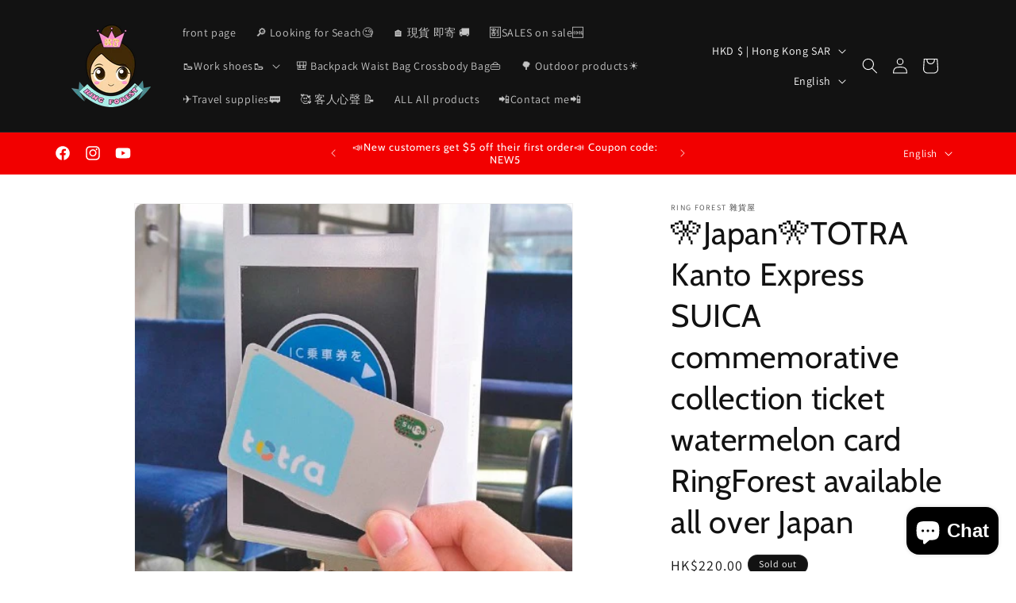

--- FILE ---
content_type: text/html; charset=utf-8
request_url: https://ringforesthk.com/en/products/%F0%9F%8E%8C%E6%97%A5%E6%9C%AC%F0%9F%8E%8C%E5%8C%97%E6%B5%B7%E9%81%93kitaca-%E9%A3%9B%E9%BC%A0%E5%8D%A1-%E5%85%A8%E6%97%A5%E6%9C%AC%E5%8F%AF%E7%94%A8-%E7%B4%80%E5%BF%B5%E6%94%B6%E8%97%8F%E8%BB%8A%E7%A5%A8suica%E8%A5%BF%E7%93%9C%E5%8D%A1-ringforest%E7%9A%84%E5%89%AF%E6%9C%AC
body_size: 28859
content:
<!doctype html>
<html class="no-js" lang="en">
  <head>
    <meta charset="utf-8">
    <meta http-equiv="X-UA-Compatible" content="IE=edge">
    <meta name="viewport" content="width=device-width,initial-scale=1">
    <meta name="theme-color" content="">
    <link rel="canonical" href="https://ringforesthk.com/en/products/%f0%9f%8e%8c%e6%97%a5%e6%9c%ac%f0%9f%8e%8c%e5%8c%97%e6%b5%b7%e9%81%93kitaca-%e9%a3%9b%e9%bc%a0%e5%8d%a1-%e5%85%a8%e6%97%a5%e6%9c%ac%e5%8f%af%e7%94%a8-%e7%b4%80%e5%bf%b5%e6%94%b6%e8%97%8f%e8%bb%8a%e7%a5%a8suica%e8%a5%bf%e7%93%9c%e5%8d%a1-ringforest%e7%9a%84%e5%89%af%e6%9c%ac"><link rel="icon" type="image/png" href="//ringforesthk.com/cdn/shop/files/ring_forest_854f6160-fa7f-4594-9e88-19907f4f6ca0.png?crop=center&height=32&v=1719161332&width=32"><link rel="preconnect" href="https://fonts.shopifycdn.com" crossorigin><title>
      🎌Japan🎌TOTRA Kanto Express SUICA commemorative collection ticket water
 &ndash; Ring Forest 雜貨屋</title>

    
      <meta name="description" content="👉Kanto limited card ✅Common to all Japan ✅Bus , tram, subway ✅Shopping consumption ✅Convenience stores are available nationwide ✅There is a 500 yen deposit on the card 🚚➖➖delivery➖receipt➖method➖➖🏠 🤝Delivery method 🔸️ Face-to-face delivery 🔸️ Self-pickup 🔸️ SF Express self-pickup🚚 🚚Personal delivery: Tsuen Wan to outsi">
    

    

<meta property="og:site_name" content="Ring Forest 雜貨屋">
<meta property="og:url" content="https://ringforesthk.com/en/products/%f0%9f%8e%8c%e6%97%a5%e6%9c%ac%f0%9f%8e%8c%e5%8c%97%e6%b5%b7%e9%81%93kitaca-%e9%a3%9b%e9%bc%a0%e5%8d%a1-%e5%85%a8%e6%97%a5%e6%9c%ac%e5%8f%af%e7%94%a8-%e7%b4%80%e5%bf%b5%e6%94%b6%e8%97%8f%e8%bb%8a%e7%a5%a8suica%e8%a5%bf%e7%93%9c%e5%8d%a1-ringforest%e7%9a%84%e5%89%af%e6%9c%ac">
<meta property="og:title" content="🎌Japan🎌TOTRA Kanto Express SUICA commemorative collection ticket water">
<meta property="og:type" content="product">
<meta property="og:description" content="👉Kanto limited card ✅Common to all Japan ✅Bus , tram, subway ✅Shopping consumption ✅Convenience stores are available nationwide ✅There is a 500 yen deposit on the card 🚚➖➖delivery➖receipt➖method➖➖🏠 🤝Delivery method 🔸️ Face-to-face delivery 🔸️ Self-pickup 🔸️ SF Express self-pickup🚚 🚚Personal delivery: Tsuen Wan to outsi"><meta property="og:image" content="http://ringforesthk.com/cdn/shop/files/361556964_216716031337957_435940901667004119_n.jpg?v=1692626533">
  <meta property="og:image:secure_url" content="https://ringforesthk.com/cdn/shop/files/361556964_216716031337957_435940901667004119_n.jpg?v=1692626533">
  <meta property="og:image:width" content="446">
  <meta property="og:image:height" content="443"><meta property="og:price:amount" content="220.00">
  <meta property="og:price:currency" content="HKD"><meta name="twitter:card" content="summary_large_image">
<meta name="twitter:title" content="🎌Japan🎌TOTRA Kanto Express SUICA commemorative collection ticket water">
<meta name="twitter:description" content="👉Kanto limited card ✅Common to all Japan ✅Bus , tram, subway ✅Shopping consumption ✅Convenience stores are available nationwide ✅There is a 500 yen deposit on the card 🚚➖➖delivery➖receipt➖method➖➖🏠 🤝Delivery method 🔸️ Face-to-face delivery 🔸️ Self-pickup 🔸️ SF Express self-pickup🚚 🚚Personal delivery: Tsuen Wan to outsi">


    <script src="//ringforesthk.com/cdn/shop/t/3/assets/constants.js?v=58251544750838685771698460223" defer="defer"></script>
    <script src="//ringforesthk.com/cdn/shop/t/3/assets/pubsub.js?v=158357773527763999511698460224" defer="defer"></script>
    <script src="//ringforesthk.com/cdn/shop/t/3/assets/global.js?v=54939145903281508041698460223" defer="defer"></script><script src="//ringforesthk.com/cdn/shop/t/3/assets/animations.js?v=88693664871331136111698460222" defer="defer"></script><script>window.performance && window.performance.mark && window.performance.mark('shopify.content_for_header.start');</script><meta id="shopify-digital-wallet" name="shopify-digital-wallet" content="/76026151206/digital_wallets/dialog">
<meta name="shopify-checkout-api-token" content="4a337266c7e69b55f43313aa55893727">
<meta id="in-context-paypal-metadata" data-shop-id="76026151206" data-venmo-supported="false" data-environment="production" data-locale="en_US" data-paypal-v4="true" data-currency="HKD">
<link rel="alternate" hreflang="x-default" href="https://ringforesthk.com/products/%F0%9F%8E%8C%E6%97%A5%E6%9C%AC%F0%9F%8E%8C%E5%8C%97%E6%B5%B7%E9%81%93kitaca-%E9%A3%9B%E9%BC%A0%E5%8D%A1-%E5%85%A8%E6%97%A5%E6%9C%AC%E5%8F%AF%E7%94%A8-%E7%B4%80%E5%BF%B5%E6%94%B6%E8%97%8F%E8%BB%8A%E7%A5%A8suica%E8%A5%BF%E7%93%9C%E5%8D%A1-ringforest%E7%9A%84%E5%89%AF%E6%9C%AC">
<link rel="alternate" hreflang="zh-Hant" href="https://ringforesthk.com/products/%F0%9F%8E%8C%E6%97%A5%E6%9C%AC%F0%9F%8E%8C%E5%8C%97%E6%B5%B7%E9%81%93kitaca-%E9%A3%9B%E9%BC%A0%E5%8D%A1-%E5%85%A8%E6%97%A5%E6%9C%AC%E5%8F%AF%E7%94%A8-%E7%B4%80%E5%BF%B5%E6%94%B6%E8%97%8F%E8%BB%8A%E7%A5%A8suica%E8%A5%BF%E7%93%9C%E5%8D%A1-ringforest%E7%9A%84%E5%89%AF%E6%9C%AC">
<link rel="alternate" hreflang="en" href="https://ringforesthk.com/en/products/%F0%9F%8E%8C%E6%97%A5%E6%9C%AC%F0%9F%8E%8C%E5%8C%97%E6%B5%B7%E9%81%93kitaca-%E9%A3%9B%E9%BC%A0%E5%8D%A1-%E5%85%A8%E6%97%A5%E6%9C%AC%E5%8F%AF%E7%94%A8-%E7%B4%80%E5%BF%B5%E6%94%B6%E8%97%8F%E8%BB%8A%E7%A5%A8suica%E8%A5%BF%E7%93%9C%E5%8D%A1-ringforest%E7%9A%84%E5%89%AF%E6%9C%AC">
<link rel="alternate" hreflang="zh-Hant-HK" href="https://ringforesthk.com/products/%F0%9F%8E%8C%E6%97%A5%E6%9C%AC%F0%9F%8E%8C%E5%8C%97%E6%B5%B7%E9%81%93kitaca-%E9%A3%9B%E9%BC%A0%E5%8D%A1-%E5%85%A8%E6%97%A5%E6%9C%AC%E5%8F%AF%E7%94%A8-%E7%B4%80%E5%BF%B5%E6%94%B6%E8%97%8F%E8%BB%8A%E7%A5%A8suica%E8%A5%BF%E7%93%9C%E5%8D%A1-ringforest%E7%9A%84%E5%89%AF%E6%9C%AC">
<link rel="alternate" hreflang="zh-Hant-MO" href="https://ringforesthk.com/products/%F0%9F%8E%8C%E6%97%A5%E6%9C%AC%F0%9F%8E%8C%E5%8C%97%E6%B5%B7%E9%81%93kitaca-%E9%A3%9B%E9%BC%A0%E5%8D%A1-%E5%85%A8%E6%97%A5%E6%9C%AC%E5%8F%AF%E7%94%A8-%E7%B4%80%E5%BF%B5%E6%94%B6%E8%97%8F%E8%BB%8A%E7%A5%A8suica%E8%A5%BF%E7%93%9C%E5%8D%A1-ringforest%E7%9A%84%E5%89%AF%E6%9C%AC">
<link rel="alternate" type="application/json+oembed" href="https://ringforesthk.com/en/products/%f0%9f%8e%8c%e6%97%a5%e6%9c%ac%f0%9f%8e%8c%e5%8c%97%e6%b5%b7%e9%81%93kitaca-%e9%a3%9b%e9%bc%a0%e5%8d%a1-%e5%85%a8%e6%97%a5%e6%9c%ac%e5%8f%af%e7%94%a8-%e7%b4%80%e5%bf%b5%e6%94%b6%e8%97%8f%e8%bb%8a%e7%a5%a8suica%e8%a5%bf%e7%93%9c%e5%8d%a1-ringforest%e7%9a%84%e5%89%af%e6%9c%ac.oembed">
<script async="async" src="/checkouts/internal/preloads.js?locale=en-HK"></script>
<link rel="preconnect" href="https://shop.app" crossorigin="anonymous">
<script async="async" src="https://shop.app/checkouts/internal/preloads.js?locale=en-HK&shop_id=76026151206" crossorigin="anonymous"></script>
<script id="apple-pay-shop-capabilities" type="application/json">{"shopId":76026151206,"countryCode":"HK","currencyCode":"HKD","merchantCapabilities":["supports3DS"],"merchantId":"gid:\/\/shopify\/Shop\/76026151206","merchantName":"Ring Forest 雜貨屋","requiredBillingContactFields":["postalAddress","email","phone"],"requiredShippingContactFields":["postalAddress","email","phone"],"shippingType":"shipping","supportedNetworks":["visa","masterCard"],"total":{"type":"pending","label":"Ring Forest 雜貨屋","amount":"1.00"},"shopifyPaymentsEnabled":true,"supportsSubscriptions":true}</script>
<script id="shopify-features" type="application/json">{"accessToken":"4a337266c7e69b55f43313aa55893727","betas":["rich-media-storefront-analytics"],"domain":"ringforesthk.com","predictiveSearch":false,"shopId":76026151206,"locale":"en"}</script>
<script>var Shopify = Shopify || {};
Shopify.shop = "b9259d.myshopify.com";
Shopify.locale = "en";
Shopify.currency = {"active":"HKD","rate":"1.0"};
Shopify.country = "HK";
Shopify.theme = {"name":"已更新 Dawn 的副本","id":162005090598,"schema_name":"Dawn","schema_version":"11.0.0","theme_store_id":887,"role":"main"};
Shopify.theme.handle = "null";
Shopify.theme.style = {"id":null,"handle":null};
Shopify.cdnHost = "ringforesthk.com/cdn";
Shopify.routes = Shopify.routes || {};
Shopify.routes.root = "/en/";</script>
<script type="module">!function(o){(o.Shopify=o.Shopify||{}).modules=!0}(window);</script>
<script>!function(o){function n(){var o=[];function n(){o.push(Array.prototype.slice.apply(arguments))}return n.q=o,n}var t=o.Shopify=o.Shopify||{};t.loadFeatures=n(),t.autoloadFeatures=n()}(window);</script>
<script>
  window.ShopifyPay = window.ShopifyPay || {};
  window.ShopifyPay.apiHost = "shop.app\/pay";
  window.ShopifyPay.redirectState = null;
</script>
<script id="shop-js-analytics" type="application/json">{"pageType":"product"}</script>
<script defer="defer" async type="module" src="//ringforesthk.com/cdn/shopifycloud/shop-js/modules/v2/client.init-shop-cart-sync_BApSsMSl.en.esm.js"></script>
<script defer="defer" async type="module" src="//ringforesthk.com/cdn/shopifycloud/shop-js/modules/v2/chunk.common_CBoos6YZ.esm.js"></script>
<script type="module">
  await import("//ringforesthk.com/cdn/shopifycloud/shop-js/modules/v2/client.init-shop-cart-sync_BApSsMSl.en.esm.js");
await import("//ringforesthk.com/cdn/shopifycloud/shop-js/modules/v2/chunk.common_CBoos6YZ.esm.js");

  window.Shopify.SignInWithShop?.initShopCartSync?.({"fedCMEnabled":true,"windoidEnabled":true});

</script>
<script>
  window.Shopify = window.Shopify || {};
  if (!window.Shopify.featureAssets) window.Shopify.featureAssets = {};
  window.Shopify.featureAssets['shop-js'] = {"shop-cart-sync":["modules/v2/client.shop-cart-sync_DJczDl9f.en.esm.js","modules/v2/chunk.common_CBoos6YZ.esm.js"],"init-fed-cm":["modules/v2/client.init-fed-cm_BzwGC0Wi.en.esm.js","modules/v2/chunk.common_CBoos6YZ.esm.js"],"init-windoid":["modules/v2/client.init-windoid_BS26ThXS.en.esm.js","modules/v2/chunk.common_CBoos6YZ.esm.js"],"shop-cash-offers":["modules/v2/client.shop-cash-offers_DthCPNIO.en.esm.js","modules/v2/chunk.common_CBoos6YZ.esm.js","modules/v2/chunk.modal_Bu1hFZFC.esm.js"],"shop-button":["modules/v2/client.shop-button_D_JX508o.en.esm.js","modules/v2/chunk.common_CBoos6YZ.esm.js"],"init-shop-email-lookup-coordinator":["modules/v2/client.init-shop-email-lookup-coordinator_DFwWcvrS.en.esm.js","modules/v2/chunk.common_CBoos6YZ.esm.js"],"shop-toast-manager":["modules/v2/client.shop-toast-manager_tEhgP2F9.en.esm.js","modules/v2/chunk.common_CBoos6YZ.esm.js"],"shop-login-button":["modules/v2/client.shop-login-button_DwLgFT0K.en.esm.js","modules/v2/chunk.common_CBoos6YZ.esm.js","modules/v2/chunk.modal_Bu1hFZFC.esm.js"],"avatar":["modules/v2/client.avatar_BTnouDA3.en.esm.js"],"init-shop-cart-sync":["modules/v2/client.init-shop-cart-sync_BApSsMSl.en.esm.js","modules/v2/chunk.common_CBoos6YZ.esm.js"],"pay-button":["modules/v2/client.pay-button_BuNmcIr_.en.esm.js","modules/v2/chunk.common_CBoos6YZ.esm.js"],"init-shop-for-new-customer-accounts":["modules/v2/client.init-shop-for-new-customer-accounts_DrjXSI53.en.esm.js","modules/v2/client.shop-login-button_DwLgFT0K.en.esm.js","modules/v2/chunk.common_CBoos6YZ.esm.js","modules/v2/chunk.modal_Bu1hFZFC.esm.js"],"init-customer-accounts-sign-up":["modules/v2/client.init-customer-accounts-sign-up_TlVCiykN.en.esm.js","modules/v2/client.shop-login-button_DwLgFT0K.en.esm.js","modules/v2/chunk.common_CBoos6YZ.esm.js","modules/v2/chunk.modal_Bu1hFZFC.esm.js"],"shop-follow-button":["modules/v2/client.shop-follow-button_C5D3XtBb.en.esm.js","modules/v2/chunk.common_CBoos6YZ.esm.js","modules/v2/chunk.modal_Bu1hFZFC.esm.js"],"checkout-modal":["modules/v2/client.checkout-modal_8TC_1FUY.en.esm.js","modules/v2/chunk.common_CBoos6YZ.esm.js","modules/v2/chunk.modal_Bu1hFZFC.esm.js"],"init-customer-accounts":["modules/v2/client.init-customer-accounts_C0Oh2ljF.en.esm.js","modules/v2/client.shop-login-button_DwLgFT0K.en.esm.js","modules/v2/chunk.common_CBoos6YZ.esm.js","modules/v2/chunk.modal_Bu1hFZFC.esm.js"],"lead-capture":["modules/v2/client.lead-capture_Cq0gfm7I.en.esm.js","modules/v2/chunk.common_CBoos6YZ.esm.js","modules/v2/chunk.modal_Bu1hFZFC.esm.js"],"shop-login":["modules/v2/client.shop-login_BmtnoEUo.en.esm.js","modules/v2/chunk.common_CBoos6YZ.esm.js","modules/v2/chunk.modal_Bu1hFZFC.esm.js"],"payment-terms":["modules/v2/client.payment-terms_BHOWV7U_.en.esm.js","modules/v2/chunk.common_CBoos6YZ.esm.js","modules/v2/chunk.modal_Bu1hFZFC.esm.js"]};
</script>
<script id="__st">var __st={"a":76026151206,"offset":28800,"reqid":"19f1b0bc-c52b-4ad3-85a1-b7fc5bb2f1aa-1768901535","pageurl":"ringforesthk.com\/en\/products\/%F0%9F%8E%8C%E6%97%A5%E6%9C%AC%F0%9F%8E%8C%E5%8C%97%E6%B5%B7%E9%81%93kitaca-%E9%A3%9B%E9%BC%A0%E5%8D%A1-%E5%85%A8%E6%97%A5%E6%9C%AC%E5%8F%AF%E7%94%A8-%E7%B4%80%E5%BF%B5%E6%94%B6%E8%97%8F%E8%BB%8A%E7%A5%A8suica%E8%A5%BF%E7%93%9C%E5%8D%A1-ringforest%E7%9A%84%E5%89%AF%E6%9C%AC","u":"8504c48bf65c","p":"product","rtyp":"product","rid":8556820693286};</script>
<script>window.ShopifyPaypalV4VisibilityTracking = true;</script>
<script id="captcha-bootstrap">!function(){'use strict';const t='contact',e='account',n='new_comment',o=[[t,t],['blogs',n],['comments',n],[t,'customer']],c=[[e,'customer_login'],[e,'guest_login'],[e,'recover_customer_password'],[e,'create_customer']],r=t=>t.map((([t,e])=>`form[action*='/${t}']:not([data-nocaptcha='true']) input[name='form_type'][value='${e}']`)).join(','),a=t=>()=>t?[...document.querySelectorAll(t)].map((t=>t.form)):[];function s(){const t=[...o],e=r(t);return a(e)}const i='password',u='form_key',d=['recaptcha-v3-token','g-recaptcha-response','h-captcha-response',i],f=()=>{try{return window.sessionStorage}catch{return}},m='__shopify_v',_=t=>t.elements[u];function p(t,e,n=!1){try{const o=window.sessionStorage,c=JSON.parse(o.getItem(e)),{data:r}=function(t){const{data:e,action:n}=t;return t[m]||n?{data:e,action:n}:{data:t,action:n}}(c);for(const[e,n]of Object.entries(r))t.elements[e]&&(t.elements[e].value=n);n&&o.removeItem(e)}catch(o){console.error('form repopulation failed',{error:o})}}const l='form_type',E='cptcha';function T(t){t.dataset[E]=!0}const w=window,h=w.document,L='Shopify',v='ce_forms',y='captcha';let A=!1;((t,e)=>{const n=(g='f06e6c50-85a8-45c8-87d0-21a2b65856fe',I='https://cdn.shopify.com/shopifycloud/storefront-forms-hcaptcha/ce_storefront_forms_captcha_hcaptcha.v1.5.2.iife.js',D={infoText:'Protected by hCaptcha',privacyText:'Privacy',termsText:'Terms'},(t,e,n)=>{const o=w[L][v],c=o.bindForm;if(c)return c(t,g,e,D).then(n);var r;o.q.push([[t,g,e,D],n]),r=I,A||(h.body.append(Object.assign(h.createElement('script'),{id:'captcha-provider',async:!0,src:r})),A=!0)});var g,I,D;w[L]=w[L]||{},w[L][v]=w[L][v]||{},w[L][v].q=[],w[L][y]=w[L][y]||{},w[L][y].protect=function(t,e){n(t,void 0,e),T(t)},Object.freeze(w[L][y]),function(t,e,n,w,h,L){const[v,y,A,g]=function(t,e,n){const i=e?o:[],u=t?c:[],d=[...i,...u],f=r(d),m=r(i),_=r(d.filter((([t,e])=>n.includes(e))));return[a(f),a(m),a(_),s()]}(w,h,L),I=t=>{const e=t.target;return e instanceof HTMLFormElement?e:e&&e.form},D=t=>v().includes(t);t.addEventListener('submit',(t=>{const e=I(t);if(!e)return;const n=D(e)&&!e.dataset.hcaptchaBound&&!e.dataset.recaptchaBound,o=_(e),c=g().includes(e)&&(!o||!o.value);(n||c)&&t.preventDefault(),c&&!n&&(function(t){try{if(!f())return;!function(t){const e=f();if(!e)return;const n=_(t);if(!n)return;const o=n.value;o&&e.removeItem(o)}(t);const e=Array.from(Array(32),(()=>Math.random().toString(36)[2])).join('');!function(t,e){_(t)||t.append(Object.assign(document.createElement('input'),{type:'hidden',name:u})),t.elements[u].value=e}(t,e),function(t,e){const n=f();if(!n)return;const o=[...t.querySelectorAll(`input[type='${i}']`)].map((({name:t})=>t)),c=[...d,...o],r={};for(const[a,s]of new FormData(t).entries())c.includes(a)||(r[a]=s);n.setItem(e,JSON.stringify({[m]:1,action:t.action,data:r}))}(t,e)}catch(e){console.error('failed to persist form',e)}}(e),e.submit())}));const S=(t,e)=>{t&&!t.dataset[E]&&(n(t,e.some((e=>e===t))),T(t))};for(const o of['focusin','change'])t.addEventListener(o,(t=>{const e=I(t);D(e)&&S(e,y())}));const B=e.get('form_key'),M=e.get(l),P=B&&M;t.addEventListener('DOMContentLoaded',(()=>{const t=y();if(P)for(const e of t)e.elements[l].value===M&&p(e,B);[...new Set([...A(),...v().filter((t=>'true'===t.dataset.shopifyCaptcha))])].forEach((e=>S(e,t)))}))}(h,new URLSearchParams(w.location.search),n,t,e,['guest_login'])})(!0,!0)}();</script>
<script integrity="sha256-4kQ18oKyAcykRKYeNunJcIwy7WH5gtpwJnB7kiuLZ1E=" data-source-attribution="shopify.loadfeatures" defer="defer" src="//ringforesthk.com/cdn/shopifycloud/storefront/assets/storefront/load_feature-a0a9edcb.js" crossorigin="anonymous"></script>
<script crossorigin="anonymous" defer="defer" src="//ringforesthk.com/cdn/shopifycloud/storefront/assets/shopify_pay/storefront-65b4c6d7.js?v=20250812"></script>
<script data-source-attribution="shopify.dynamic_checkout.dynamic.init">var Shopify=Shopify||{};Shopify.PaymentButton=Shopify.PaymentButton||{isStorefrontPortableWallets:!0,init:function(){window.Shopify.PaymentButton.init=function(){};var t=document.createElement("script");t.src="https://ringforesthk.com/cdn/shopifycloud/portable-wallets/latest/portable-wallets.en.js",t.type="module",document.head.appendChild(t)}};
</script>
<script data-source-attribution="shopify.dynamic_checkout.buyer_consent">
  function portableWalletsHideBuyerConsent(e){var t=document.getElementById("shopify-buyer-consent"),n=document.getElementById("shopify-subscription-policy-button");t&&n&&(t.classList.add("hidden"),t.setAttribute("aria-hidden","true"),n.removeEventListener("click",e))}function portableWalletsShowBuyerConsent(e){var t=document.getElementById("shopify-buyer-consent"),n=document.getElementById("shopify-subscription-policy-button");t&&n&&(t.classList.remove("hidden"),t.removeAttribute("aria-hidden"),n.addEventListener("click",e))}window.Shopify?.PaymentButton&&(window.Shopify.PaymentButton.hideBuyerConsent=portableWalletsHideBuyerConsent,window.Shopify.PaymentButton.showBuyerConsent=portableWalletsShowBuyerConsent);
</script>
<script>
  function portableWalletsCleanup(e){e&&e.src&&console.error("Failed to load portable wallets script "+e.src);var t=document.querySelectorAll("shopify-accelerated-checkout .shopify-payment-button__skeleton, shopify-accelerated-checkout-cart .wallet-cart-button__skeleton"),e=document.getElementById("shopify-buyer-consent");for(let e=0;e<t.length;e++)t[e].remove();e&&e.remove()}function portableWalletsNotLoadedAsModule(e){e instanceof ErrorEvent&&"string"==typeof e.message&&e.message.includes("import.meta")&&"string"==typeof e.filename&&e.filename.includes("portable-wallets")&&(window.removeEventListener("error",portableWalletsNotLoadedAsModule),window.Shopify.PaymentButton.failedToLoad=e,"loading"===document.readyState?document.addEventListener("DOMContentLoaded",window.Shopify.PaymentButton.init):window.Shopify.PaymentButton.init())}window.addEventListener("error",portableWalletsNotLoadedAsModule);
</script>

<script type="module" src="https://ringforesthk.com/cdn/shopifycloud/portable-wallets/latest/portable-wallets.en.js" onError="portableWalletsCleanup(this)" crossorigin="anonymous"></script>
<script nomodule>
  document.addEventListener("DOMContentLoaded", portableWalletsCleanup);
</script>

<link id="shopify-accelerated-checkout-styles" rel="stylesheet" media="screen" href="https://ringforesthk.com/cdn/shopifycloud/portable-wallets/latest/accelerated-checkout-backwards-compat.css" crossorigin="anonymous">
<style id="shopify-accelerated-checkout-cart">
        #shopify-buyer-consent {
  margin-top: 1em;
  display: inline-block;
  width: 100%;
}

#shopify-buyer-consent.hidden {
  display: none;
}

#shopify-subscription-policy-button {
  background: none;
  border: none;
  padding: 0;
  text-decoration: underline;
  font-size: inherit;
  cursor: pointer;
}

#shopify-subscription-policy-button::before {
  box-shadow: none;
}

      </style>
<script id="sections-script" data-sections="header" defer="defer" src="//ringforesthk.com/cdn/shop/t/3/compiled_assets/scripts.js?v=577"></script>
<script>window.performance && window.performance.mark && window.performance.mark('shopify.content_for_header.end');</script>


    <style data-shopify>
      @font-face {
  font-family: Assistant;
  font-weight: 400;
  font-style: normal;
  font-display: swap;
  src: url("//ringforesthk.com/cdn/fonts/assistant/assistant_n4.9120912a469cad1cc292572851508ca49d12e768.woff2") format("woff2"),
       url("//ringforesthk.com/cdn/fonts/assistant/assistant_n4.6e9875ce64e0fefcd3f4446b7ec9036b3ddd2985.woff") format("woff");
}

      @font-face {
  font-family: Assistant;
  font-weight: 700;
  font-style: normal;
  font-display: swap;
  src: url("//ringforesthk.com/cdn/fonts/assistant/assistant_n7.bf44452348ec8b8efa3aa3068825305886b1c83c.woff2") format("woff2"),
       url("//ringforesthk.com/cdn/fonts/assistant/assistant_n7.0c887fee83f6b3bda822f1150b912c72da0f7b64.woff") format("woff");
}

      
      
      @font-face {
  font-family: Cabin;
  font-weight: 400;
  font-style: normal;
  font-display: swap;
  src: url("//ringforesthk.com/cdn/fonts/cabin/cabin_n4.cefc6494a78f87584a6f312fea532919154f66fe.woff2") format("woff2"),
       url("//ringforesthk.com/cdn/fonts/cabin/cabin_n4.8c16611b00f59d27f4b27ce4328dfe514ce77517.woff") format("woff");
}


      
        :root,
        .color-background-1 {
          --color-background: 255,255,255;
        
          --gradient-background: #ffffff;
        
        --color-foreground: 18,18,18;
        --color-shadow: 18,18,18;
        --color-button: 18,18,18;
        --color-button-text: 255,255,255;
        --color-secondary-button: 255,255,255;
        --color-secondary-button-text: 18,18,18;
        --color-link: 18,18,18;
        --color-badge-foreground: 18,18,18;
        --color-badge-background: 255,255,255;
        --color-badge-border: 18,18,18;
        --payment-terms-background-color: rgb(255 255 255);
      }
      
        
        .color-background-2 {
          --color-background: 243,243,243;
        
          --gradient-background: #f3f3f3;
        
        --color-foreground: 18,18,18;
        --color-shadow: 18,18,18;
        --color-button: 18,18,18;
        --color-button-text: 243,243,243;
        --color-secondary-button: 243,243,243;
        --color-secondary-button-text: 18,18,18;
        --color-link: 18,18,18;
        --color-badge-foreground: 18,18,18;
        --color-badge-background: 243,243,243;
        --color-badge-border: 18,18,18;
        --payment-terms-background-color: rgb(243 243 243);
      }
      
        
        .color-inverse {
          --color-background: 18,18,18;
        
          --gradient-background: #121212;
        
        --color-foreground: 255,255,255;
        --color-shadow: 18,18,18;
        --color-button: 255,255,255;
        --color-button-text: 18,18,18;
        --color-secondary-button: 18,18,18;
        --color-secondary-button-text: 255,255,255;
        --color-link: 255,255,255;
        --color-badge-foreground: 255,255,255;
        --color-badge-background: 18,18,18;
        --color-badge-border: 255,255,255;
        --payment-terms-background-color: rgb(18 18 18);
      }
      
        
        .color-accent-1 {
          --color-background: 242,0,0;
        
          --gradient-background: #f20000;
        
        --color-foreground: 255,255,255;
        --color-shadow: 18,18,18;
        --color-button: 255,255,255;
        --color-button-text: 18,18,18;
        --color-secondary-button: 242,0,0;
        --color-secondary-button-text: 255,255,255;
        --color-link: 255,255,255;
        --color-badge-foreground: 255,255,255;
        --color-badge-background: 242,0,0;
        --color-badge-border: 255,255,255;
        --payment-terms-background-color: rgb(242 0 0);
      }
      
        
        .color-accent-2 {
          --color-background: 51,79,180;
        
          --gradient-background: #334fb4;
        
        --color-foreground: 255,255,255;
        --color-shadow: 18,18,18;
        --color-button: 255,255,255;
        --color-button-text: 51,79,180;
        --color-secondary-button: 51,79,180;
        --color-secondary-button-text: 255,255,255;
        --color-link: 255,255,255;
        --color-badge-foreground: 255,255,255;
        --color-badge-background: 51,79,180;
        --color-badge-border: 255,255,255;
        --payment-terms-background-color: rgb(51 79 180);
      }
      

      body, .color-background-1, .color-background-2, .color-inverse, .color-accent-1, .color-accent-2 {
        color: rgba(var(--color-foreground), 0.75);
        background-color: rgb(var(--color-background));
      }

      :root {
        --font-body-family: Assistant, sans-serif;
        --font-body-style: normal;
        --font-body-weight: 400;
        --font-body-weight-bold: 700;

        --font-heading-family: Cabin, sans-serif;
        --font-heading-style: normal;
        --font-heading-weight: 400;

        --font-body-scale: 1.0;
        --font-heading-scale: 1.0;

        --media-padding: px;
        --media-border-opacity: 0.05;
        --media-border-width: 1px;
        --media-radius: 0px;
        --media-shadow-opacity: 0.0;
        --media-shadow-horizontal-offset: 0px;
        --media-shadow-vertical-offset: 4px;
        --media-shadow-blur-radius: 5px;
        --media-shadow-visible: 0;

        --page-width: 120rem;
        --page-width-margin: 0rem;

        --product-card-image-padding: 0.0rem;
        --product-card-corner-radius: 0.0rem;
        --product-card-text-alignment: left;
        --product-card-border-width: 0.0rem;
        --product-card-border-opacity: 0.1;
        --product-card-shadow-opacity: 0.0;
        --product-card-shadow-visible: 0;
        --product-card-shadow-horizontal-offset: 0.0rem;
        --product-card-shadow-vertical-offset: 0.4rem;
        --product-card-shadow-blur-radius: 0.5rem;

        --collection-card-image-padding: 0.0rem;
        --collection-card-corner-radius: 0.0rem;
        --collection-card-text-alignment: left;
        --collection-card-border-width: 0.0rem;
        --collection-card-border-opacity: 0.1;
        --collection-card-shadow-opacity: 0.0;
        --collection-card-shadow-visible: 0;
        --collection-card-shadow-horizontal-offset: 0.0rem;
        --collection-card-shadow-vertical-offset: 0.4rem;
        --collection-card-shadow-blur-radius: 0.5rem;

        --blog-card-image-padding: 0.0rem;
        --blog-card-corner-radius: 0.0rem;
        --blog-card-text-alignment: left;
        --blog-card-border-width: 0.0rem;
        --blog-card-border-opacity: 0.1;
        --blog-card-shadow-opacity: 0.0;
        --blog-card-shadow-visible: 0;
        --blog-card-shadow-horizontal-offset: 0.0rem;
        --blog-card-shadow-vertical-offset: 0.4rem;
        --blog-card-shadow-blur-radius: 0.5rem;

        --badge-corner-radius: 4.0rem;

        --popup-border-width: 1px;
        --popup-border-opacity: 0.1;
        --popup-corner-radius: 0px;
        --popup-shadow-opacity: 0.0;
        --popup-shadow-horizontal-offset: 0px;
        --popup-shadow-vertical-offset: 4px;
        --popup-shadow-blur-radius: 5px;

        --drawer-border-width: 1px;
        --drawer-border-opacity: 0.1;
        --drawer-shadow-opacity: 0.0;
        --drawer-shadow-horizontal-offset: 0px;
        --drawer-shadow-vertical-offset: 4px;
        --drawer-shadow-blur-radius: 5px;

        --spacing-sections-desktop: 0px;
        --spacing-sections-mobile: 0px;

        --grid-desktop-vertical-spacing: 8px;
        --grid-desktop-horizontal-spacing: 8px;
        --grid-mobile-vertical-spacing: 4px;
        --grid-mobile-horizontal-spacing: 4px;

        --text-boxes-border-opacity: 0.1;
        --text-boxes-border-width: 0px;
        --text-boxes-radius: 0px;
        --text-boxes-shadow-opacity: 0.0;
        --text-boxes-shadow-visible: 0;
        --text-boxes-shadow-horizontal-offset: 0px;
        --text-boxes-shadow-vertical-offset: 4px;
        --text-boxes-shadow-blur-radius: 5px;

        --buttons-radius: 0px;
        --buttons-radius-outset: 0px;
        --buttons-border-width: 1px;
        --buttons-border-opacity: 1.0;
        --buttons-shadow-opacity: 0.0;
        --buttons-shadow-visible: 0;
        --buttons-shadow-horizontal-offset: 0px;
        --buttons-shadow-vertical-offset: 4px;
        --buttons-shadow-blur-radius: 5px;
        --buttons-border-offset: 0px;

        --inputs-radius: 0px;
        --inputs-border-width: 1px;
        --inputs-border-opacity: 0.55;
        --inputs-shadow-opacity: 0.0;
        --inputs-shadow-horizontal-offset: 0px;
        --inputs-margin-offset: 0px;
        --inputs-shadow-vertical-offset: 0px;
        --inputs-shadow-blur-radius: 5px;
        --inputs-radius-outset: 0px;

        --variant-pills-radius: 40px;
        --variant-pills-border-width: 1px;
        --variant-pills-border-opacity: 0.55;
        --variant-pills-shadow-opacity: 0.0;
        --variant-pills-shadow-horizontal-offset: 0px;
        --variant-pills-shadow-vertical-offset: 4px;
        --variant-pills-shadow-blur-radius: 5px;
      }

      *,
      *::before,
      *::after {
        box-sizing: inherit;
      }

      html {
        box-sizing: border-box;
        font-size: calc(var(--font-body-scale) * 62.5%);
        height: 100%;
      }

      body {
        display: grid;
        grid-template-rows: auto auto 1fr auto;
        grid-template-columns: 100%;
        min-height: 100%;
        margin: 0;
        font-size: 1.5rem;
        letter-spacing: 0.06rem;
        line-height: calc(1 + 0.8 / var(--font-body-scale));
        font-family: var(--font-body-family);
        font-style: var(--font-body-style);
        font-weight: var(--font-body-weight);
      }

      @media screen and (min-width: 750px) {
        body {
          font-size: 1.6rem;
        }
      }
    </style>

    <link href="//ringforesthk.com/cdn/shop/t/3/assets/base.css?v=165191016556652226921698460222" rel="stylesheet" type="text/css" media="all" />
<link rel="preload" as="font" href="//ringforesthk.com/cdn/fonts/assistant/assistant_n4.9120912a469cad1cc292572851508ca49d12e768.woff2" type="font/woff2" crossorigin><link rel="preload" as="font" href="//ringforesthk.com/cdn/fonts/cabin/cabin_n4.cefc6494a78f87584a6f312fea532919154f66fe.woff2" type="font/woff2" crossorigin><link href="//ringforesthk.com/cdn/shop/t/3/assets/component-localization-form.css?v=143319823105703127341698460223" rel="stylesheet" type="text/css" media="all" />
      <script src="//ringforesthk.com/cdn/shop/t/3/assets/localization-form.js?v=161644695336821385561698460223" defer="defer"></script><link
        rel="stylesheet"
        href="//ringforesthk.com/cdn/shop/t/3/assets/component-predictive-search.css?v=118923337488134913561698460223"
        media="print"
        onload="this.media='all'"
      ><script>
      document.documentElement.className = document.documentElement.className.replace('no-js', 'js');
      if (Shopify.designMode) {
        document.documentElement.classList.add('shopify-design-mode');
      }
    </script>
  <script src="https://cdn.shopify.com/extensions/e4b3a77b-20c9-4161-b1bb-deb87046128d/inbox-1253/assets/inbox-chat-loader.js" type="text/javascript" defer="defer"></script>
<link href="https://monorail-edge.shopifysvc.com" rel="dns-prefetch">
<script>(function(){if ("sendBeacon" in navigator && "performance" in window) {try {var session_token_from_headers = performance.getEntriesByType('navigation')[0].serverTiming.find(x => x.name == '_s').description;} catch {var session_token_from_headers = undefined;}var session_cookie_matches = document.cookie.match(/_shopify_s=([^;]*)/);var session_token_from_cookie = session_cookie_matches && session_cookie_matches.length === 2 ? session_cookie_matches[1] : "";var session_token = session_token_from_headers || session_token_from_cookie || "";function handle_abandonment_event(e) {var entries = performance.getEntries().filter(function(entry) {return /monorail-edge.shopifysvc.com/.test(entry.name);});if (!window.abandonment_tracked && entries.length === 0) {window.abandonment_tracked = true;var currentMs = Date.now();var navigation_start = performance.timing.navigationStart;var payload = {shop_id: 76026151206,url: window.location.href,navigation_start,duration: currentMs - navigation_start,session_token,page_type: "product"};window.navigator.sendBeacon("https://monorail-edge.shopifysvc.com/v1/produce", JSON.stringify({schema_id: "online_store_buyer_site_abandonment/1.1",payload: payload,metadata: {event_created_at_ms: currentMs,event_sent_at_ms: currentMs}}));}}window.addEventListener('pagehide', handle_abandonment_event);}}());</script>
<script id="web-pixels-manager-setup">(function e(e,d,r,n,o){if(void 0===o&&(o={}),!Boolean(null===(a=null===(i=window.Shopify)||void 0===i?void 0:i.analytics)||void 0===a?void 0:a.replayQueue)){var i,a;window.Shopify=window.Shopify||{};var t=window.Shopify;t.analytics=t.analytics||{};var s=t.analytics;s.replayQueue=[],s.publish=function(e,d,r){return s.replayQueue.push([e,d,r]),!0};try{self.performance.mark("wpm:start")}catch(e){}var l=function(){var e={modern:/Edge?\/(1{2}[4-9]|1[2-9]\d|[2-9]\d{2}|\d{4,})\.\d+(\.\d+|)|Firefox\/(1{2}[4-9]|1[2-9]\d|[2-9]\d{2}|\d{4,})\.\d+(\.\d+|)|Chrom(ium|e)\/(9{2}|\d{3,})\.\d+(\.\d+|)|(Maci|X1{2}).+ Version\/(15\.\d+|(1[6-9]|[2-9]\d|\d{3,})\.\d+)([,.]\d+|)( \(\w+\)|)( Mobile\/\w+|) Safari\/|Chrome.+OPR\/(9{2}|\d{3,})\.\d+\.\d+|(CPU[ +]OS|iPhone[ +]OS|CPU[ +]iPhone|CPU IPhone OS|CPU iPad OS)[ +]+(15[._]\d+|(1[6-9]|[2-9]\d|\d{3,})[._]\d+)([._]\d+|)|Android:?[ /-](13[3-9]|1[4-9]\d|[2-9]\d{2}|\d{4,})(\.\d+|)(\.\d+|)|Android.+Firefox\/(13[5-9]|1[4-9]\d|[2-9]\d{2}|\d{4,})\.\d+(\.\d+|)|Android.+Chrom(ium|e)\/(13[3-9]|1[4-9]\d|[2-9]\d{2}|\d{4,})\.\d+(\.\d+|)|SamsungBrowser\/([2-9]\d|\d{3,})\.\d+/,legacy:/Edge?\/(1[6-9]|[2-9]\d|\d{3,})\.\d+(\.\d+|)|Firefox\/(5[4-9]|[6-9]\d|\d{3,})\.\d+(\.\d+|)|Chrom(ium|e)\/(5[1-9]|[6-9]\d|\d{3,})\.\d+(\.\d+|)([\d.]+$|.*Safari\/(?![\d.]+ Edge\/[\d.]+$))|(Maci|X1{2}).+ Version\/(10\.\d+|(1[1-9]|[2-9]\d|\d{3,})\.\d+)([,.]\d+|)( \(\w+\)|)( Mobile\/\w+|) Safari\/|Chrome.+OPR\/(3[89]|[4-9]\d|\d{3,})\.\d+\.\d+|(CPU[ +]OS|iPhone[ +]OS|CPU[ +]iPhone|CPU IPhone OS|CPU iPad OS)[ +]+(10[._]\d+|(1[1-9]|[2-9]\d|\d{3,})[._]\d+)([._]\d+|)|Android:?[ /-](13[3-9]|1[4-9]\d|[2-9]\d{2}|\d{4,})(\.\d+|)(\.\d+|)|Mobile Safari.+OPR\/([89]\d|\d{3,})\.\d+\.\d+|Android.+Firefox\/(13[5-9]|1[4-9]\d|[2-9]\d{2}|\d{4,})\.\d+(\.\d+|)|Android.+Chrom(ium|e)\/(13[3-9]|1[4-9]\d|[2-9]\d{2}|\d{4,})\.\d+(\.\d+|)|Android.+(UC? ?Browser|UCWEB|U3)[ /]?(15\.([5-9]|\d{2,})|(1[6-9]|[2-9]\d|\d{3,})\.\d+)\.\d+|SamsungBrowser\/(5\.\d+|([6-9]|\d{2,})\.\d+)|Android.+MQ{2}Browser\/(14(\.(9|\d{2,})|)|(1[5-9]|[2-9]\d|\d{3,})(\.\d+|))(\.\d+|)|K[Aa][Ii]OS\/(3\.\d+|([4-9]|\d{2,})\.\d+)(\.\d+|)/},d=e.modern,r=e.legacy,n=navigator.userAgent;return n.match(d)?"modern":n.match(r)?"legacy":"unknown"}(),u="modern"===l?"modern":"legacy",c=(null!=n?n:{modern:"",legacy:""})[u],f=function(e){return[e.baseUrl,"/wpm","/b",e.hashVersion,"modern"===e.buildTarget?"m":"l",".js"].join("")}({baseUrl:d,hashVersion:r,buildTarget:u}),m=function(e){var d=e.version,r=e.bundleTarget,n=e.surface,o=e.pageUrl,i=e.monorailEndpoint;return{emit:function(e){var a=e.status,t=e.errorMsg,s=(new Date).getTime(),l=JSON.stringify({metadata:{event_sent_at_ms:s},events:[{schema_id:"web_pixels_manager_load/3.1",payload:{version:d,bundle_target:r,page_url:o,status:a,surface:n,error_msg:t},metadata:{event_created_at_ms:s}}]});if(!i)return console&&console.warn&&console.warn("[Web Pixels Manager] No Monorail endpoint provided, skipping logging."),!1;try{return self.navigator.sendBeacon.bind(self.navigator)(i,l)}catch(e){}var u=new XMLHttpRequest;try{return u.open("POST",i,!0),u.setRequestHeader("Content-Type","text/plain"),u.send(l),!0}catch(e){return console&&console.warn&&console.warn("[Web Pixels Manager] Got an unhandled error while logging to Monorail."),!1}}}}({version:r,bundleTarget:l,surface:e.surface,pageUrl:self.location.href,monorailEndpoint:e.monorailEndpoint});try{o.browserTarget=l,function(e){var d=e.src,r=e.async,n=void 0===r||r,o=e.onload,i=e.onerror,a=e.sri,t=e.scriptDataAttributes,s=void 0===t?{}:t,l=document.createElement("script"),u=document.querySelector("head"),c=document.querySelector("body");if(l.async=n,l.src=d,a&&(l.integrity=a,l.crossOrigin="anonymous"),s)for(var f in s)if(Object.prototype.hasOwnProperty.call(s,f))try{l.dataset[f]=s[f]}catch(e){}if(o&&l.addEventListener("load",o),i&&l.addEventListener("error",i),u)u.appendChild(l);else{if(!c)throw new Error("Did not find a head or body element to append the script");c.appendChild(l)}}({src:f,async:!0,onload:function(){if(!function(){var e,d;return Boolean(null===(d=null===(e=window.Shopify)||void 0===e?void 0:e.analytics)||void 0===d?void 0:d.initialized)}()){var d=window.webPixelsManager.init(e)||void 0;if(d){var r=window.Shopify.analytics;r.replayQueue.forEach((function(e){var r=e[0],n=e[1],o=e[2];d.publishCustomEvent(r,n,o)})),r.replayQueue=[],r.publish=d.publishCustomEvent,r.visitor=d.visitor,r.initialized=!0}}},onerror:function(){return m.emit({status:"failed",errorMsg:"".concat(f," has failed to load")})},sri:function(e){var d=/^sha384-[A-Za-z0-9+/=]+$/;return"string"==typeof e&&d.test(e)}(c)?c:"",scriptDataAttributes:o}),m.emit({status:"loading"})}catch(e){m.emit({status:"failed",errorMsg:(null==e?void 0:e.message)||"Unknown error"})}}})({shopId: 76026151206,storefrontBaseUrl: "https://ringforesthk.com",extensionsBaseUrl: "https://extensions.shopifycdn.com/cdn/shopifycloud/web-pixels-manager",monorailEndpoint: "https://monorail-edge.shopifysvc.com/unstable/produce_batch",surface: "storefront-renderer",enabledBetaFlags: ["2dca8a86"],webPixelsConfigList: [{"id":"1561592102","configuration":"{\"webPixelName\":\"Judge.me\"}","eventPayloadVersion":"v1","runtimeContext":"STRICT","scriptVersion":"34ad157958823915625854214640f0bf","type":"APP","apiClientId":683015,"privacyPurposes":["ANALYTICS"],"dataSharingAdjustments":{"protectedCustomerApprovalScopes":["read_customer_email","read_customer_name","read_customer_personal_data","read_customer_phone"]}},{"id":"shopify-app-pixel","configuration":"{}","eventPayloadVersion":"v1","runtimeContext":"STRICT","scriptVersion":"0450","apiClientId":"shopify-pixel","type":"APP","privacyPurposes":["ANALYTICS","MARKETING"]},{"id":"shopify-custom-pixel","eventPayloadVersion":"v1","runtimeContext":"LAX","scriptVersion":"0450","apiClientId":"shopify-pixel","type":"CUSTOM","privacyPurposes":["ANALYTICS","MARKETING"]}],isMerchantRequest: false,initData: {"shop":{"name":"Ring Forest 雜貨屋","paymentSettings":{"currencyCode":"HKD"},"myshopifyDomain":"b9259d.myshopify.com","countryCode":"HK","storefrontUrl":"https:\/\/ringforesthk.com\/en"},"customer":null,"cart":null,"checkout":null,"productVariants":[{"price":{"amount":220.0,"currencyCode":"HKD"},"product":{"title":"🎌Japan🎌TOTRA Kanto Express SUICA commemorative collection ticket watermelon card RingForest available all over Japan","vendor":"Ring Forest 雜貨屋","id":"8556820693286","untranslatedTitle":"🎌Japan🎌TOTRA Kanto Express SUICA commemorative collection ticket watermelon card RingForest available all over Japan","url":"\/en\/products\/%F0%9F%8E%8C%E6%97%A5%E6%9C%AC%F0%9F%8E%8C%E5%8C%97%E6%B5%B7%E9%81%93kitaca-%E9%A3%9B%E9%BC%A0%E5%8D%A1-%E5%85%A8%E6%97%A5%E6%9C%AC%E5%8F%AF%E7%94%A8-%E7%B4%80%E5%BF%B5%E6%94%B6%E8%97%8F%E8%BB%8A%E7%A5%A8suica%E8%A5%BF%E7%93%9C%E5%8D%A1-ringforest%E7%9A%84%E5%89%AF%E6%9C%AC","type":"IC CARD"},"id":"46183162052902","image":{"src":"\/\/ringforesthk.com\/cdn\/shop\/files\/361556964_216716031337957_435940901667004119_n.jpg?v=1692626533"},"sku":null,"title":"Default Title","untranslatedTitle":"Default Title"}],"purchasingCompany":null},},"https://ringforesthk.com/cdn","fcfee988w5aeb613cpc8e4bc33m6693e112",{"modern":"","legacy":""},{"shopId":"76026151206","storefrontBaseUrl":"https:\/\/ringforesthk.com","extensionBaseUrl":"https:\/\/extensions.shopifycdn.com\/cdn\/shopifycloud\/web-pixels-manager","surface":"storefront-renderer","enabledBetaFlags":"[\"2dca8a86\"]","isMerchantRequest":"false","hashVersion":"fcfee988w5aeb613cpc8e4bc33m6693e112","publish":"custom","events":"[[\"page_viewed\",{}],[\"product_viewed\",{\"productVariant\":{\"price\":{\"amount\":220.0,\"currencyCode\":\"HKD\"},\"product\":{\"title\":\"🎌Japan🎌TOTRA Kanto Express SUICA commemorative collection ticket watermelon card RingForest available all over Japan\",\"vendor\":\"Ring Forest 雜貨屋\",\"id\":\"8556820693286\",\"untranslatedTitle\":\"🎌Japan🎌TOTRA Kanto Express SUICA commemorative collection ticket watermelon card RingForest available all over Japan\",\"url\":\"\/en\/products\/%F0%9F%8E%8C%E6%97%A5%E6%9C%AC%F0%9F%8E%8C%E5%8C%97%E6%B5%B7%E9%81%93kitaca-%E9%A3%9B%E9%BC%A0%E5%8D%A1-%E5%85%A8%E6%97%A5%E6%9C%AC%E5%8F%AF%E7%94%A8-%E7%B4%80%E5%BF%B5%E6%94%B6%E8%97%8F%E8%BB%8A%E7%A5%A8suica%E8%A5%BF%E7%93%9C%E5%8D%A1-ringforest%E7%9A%84%E5%89%AF%E6%9C%AC\",\"type\":\"IC CARD\"},\"id\":\"46183162052902\",\"image\":{\"src\":\"\/\/ringforesthk.com\/cdn\/shop\/files\/361556964_216716031337957_435940901667004119_n.jpg?v=1692626533\"},\"sku\":null,\"title\":\"Default Title\",\"untranslatedTitle\":\"Default Title\"}}]]"});</script><script>
  window.ShopifyAnalytics = window.ShopifyAnalytics || {};
  window.ShopifyAnalytics.meta = window.ShopifyAnalytics.meta || {};
  window.ShopifyAnalytics.meta.currency = 'HKD';
  var meta = {"product":{"id":8556820693286,"gid":"gid:\/\/shopify\/Product\/8556820693286","vendor":"Ring Forest 雜貨屋","type":"IC CARD","handle":"🎌日本🎌北海道kitaca-飛鼠卡-全日本可用-紀念收藏車票suica西瓜卡-ringforest的副本","variants":[{"id":46183162052902,"price":22000,"name":"🎌Japan🎌TOTRA Kanto Express SUICA commemorative collection ticket watermelon card RingForest available all over Japan","public_title":null,"sku":null}],"remote":false},"page":{"pageType":"product","resourceType":"product","resourceId":8556820693286,"requestId":"19f1b0bc-c52b-4ad3-85a1-b7fc5bb2f1aa-1768901535"}};
  for (var attr in meta) {
    window.ShopifyAnalytics.meta[attr] = meta[attr];
  }
</script>
<script class="analytics">
  (function () {
    var customDocumentWrite = function(content) {
      var jquery = null;

      if (window.jQuery) {
        jquery = window.jQuery;
      } else if (window.Checkout && window.Checkout.$) {
        jquery = window.Checkout.$;
      }

      if (jquery) {
        jquery('body').append(content);
      }
    };

    var hasLoggedConversion = function(token) {
      if (token) {
        return document.cookie.indexOf('loggedConversion=' + token) !== -1;
      }
      return false;
    }

    var setCookieIfConversion = function(token) {
      if (token) {
        var twoMonthsFromNow = new Date(Date.now());
        twoMonthsFromNow.setMonth(twoMonthsFromNow.getMonth() + 2);

        document.cookie = 'loggedConversion=' + token + '; expires=' + twoMonthsFromNow;
      }
    }

    var trekkie = window.ShopifyAnalytics.lib = window.trekkie = window.trekkie || [];
    if (trekkie.integrations) {
      return;
    }
    trekkie.methods = [
      'identify',
      'page',
      'ready',
      'track',
      'trackForm',
      'trackLink'
    ];
    trekkie.factory = function(method) {
      return function() {
        var args = Array.prototype.slice.call(arguments);
        args.unshift(method);
        trekkie.push(args);
        return trekkie;
      };
    };
    for (var i = 0; i < trekkie.methods.length; i++) {
      var key = trekkie.methods[i];
      trekkie[key] = trekkie.factory(key);
    }
    trekkie.load = function(config) {
      trekkie.config = config || {};
      trekkie.config.initialDocumentCookie = document.cookie;
      var first = document.getElementsByTagName('script')[0];
      var script = document.createElement('script');
      script.type = 'text/javascript';
      script.onerror = function(e) {
        var scriptFallback = document.createElement('script');
        scriptFallback.type = 'text/javascript';
        scriptFallback.onerror = function(error) {
                var Monorail = {
      produce: function produce(monorailDomain, schemaId, payload) {
        var currentMs = new Date().getTime();
        var event = {
          schema_id: schemaId,
          payload: payload,
          metadata: {
            event_created_at_ms: currentMs,
            event_sent_at_ms: currentMs
          }
        };
        return Monorail.sendRequest("https://" + monorailDomain + "/v1/produce", JSON.stringify(event));
      },
      sendRequest: function sendRequest(endpointUrl, payload) {
        // Try the sendBeacon API
        if (window && window.navigator && typeof window.navigator.sendBeacon === 'function' && typeof window.Blob === 'function' && !Monorail.isIos12()) {
          var blobData = new window.Blob([payload], {
            type: 'text/plain'
          });

          if (window.navigator.sendBeacon(endpointUrl, blobData)) {
            return true;
          } // sendBeacon was not successful

        } // XHR beacon

        var xhr = new XMLHttpRequest();

        try {
          xhr.open('POST', endpointUrl);
          xhr.setRequestHeader('Content-Type', 'text/plain');
          xhr.send(payload);
        } catch (e) {
          console.log(e);
        }

        return false;
      },
      isIos12: function isIos12() {
        return window.navigator.userAgent.lastIndexOf('iPhone; CPU iPhone OS 12_') !== -1 || window.navigator.userAgent.lastIndexOf('iPad; CPU OS 12_') !== -1;
      }
    };
    Monorail.produce('monorail-edge.shopifysvc.com',
      'trekkie_storefront_load_errors/1.1',
      {shop_id: 76026151206,
      theme_id: 162005090598,
      app_name: "storefront",
      context_url: window.location.href,
      source_url: "//ringforesthk.com/cdn/s/trekkie.storefront.cd680fe47e6c39ca5d5df5f0a32d569bc48c0f27.min.js"});

        };
        scriptFallback.async = true;
        scriptFallback.src = '//ringforesthk.com/cdn/s/trekkie.storefront.cd680fe47e6c39ca5d5df5f0a32d569bc48c0f27.min.js';
        first.parentNode.insertBefore(scriptFallback, first);
      };
      script.async = true;
      script.src = '//ringforesthk.com/cdn/s/trekkie.storefront.cd680fe47e6c39ca5d5df5f0a32d569bc48c0f27.min.js';
      first.parentNode.insertBefore(script, first);
    };
    trekkie.load(
      {"Trekkie":{"appName":"storefront","development":false,"defaultAttributes":{"shopId":76026151206,"isMerchantRequest":null,"themeId":162005090598,"themeCityHash":"2654480185464629833","contentLanguage":"en","currency":"HKD","eventMetadataId":"f95c639d-294a-4a09-ba6c-3a0b80d8eb37"},"isServerSideCookieWritingEnabled":true,"monorailRegion":"shop_domain","enabledBetaFlags":["65f19447"]},"Session Attribution":{},"S2S":{"facebookCapiEnabled":false,"source":"trekkie-storefront-renderer","apiClientId":580111}}
    );

    var loaded = false;
    trekkie.ready(function() {
      if (loaded) return;
      loaded = true;

      window.ShopifyAnalytics.lib = window.trekkie;

      var originalDocumentWrite = document.write;
      document.write = customDocumentWrite;
      try { window.ShopifyAnalytics.merchantGoogleAnalytics.call(this); } catch(error) {};
      document.write = originalDocumentWrite;

      window.ShopifyAnalytics.lib.page(null,{"pageType":"product","resourceType":"product","resourceId":8556820693286,"requestId":"19f1b0bc-c52b-4ad3-85a1-b7fc5bb2f1aa-1768901535","shopifyEmitted":true});

      var match = window.location.pathname.match(/checkouts\/(.+)\/(thank_you|post_purchase)/)
      var token = match? match[1]: undefined;
      if (!hasLoggedConversion(token)) {
        setCookieIfConversion(token);
        window.ShopifyAnalytics.lib.track("Viewed Product",{"currency":"HKD","variantId":46183162052902,"productId":8556820693286,"productGid":"gid:\/\/shopify\/Product\/8556820693286","name":"🎌Japan🎌TOTRA Kanto Express SUICA commemorative collection ticket watermelon card RingForest available all over Japan","price":"220.00","sku":null,"brand":"Ring Forest 雜貨屋","variant":null,"category":"IC CARD","nonInteraction":true,"remote":false},undefined,undefined,{"shopifyEmitted":true});
      window.ShopifyAnalytics.lib.track("monorail:\/\/trekkie_storefront_viewed_product\/1.1",{"currency":"HKD","variantId":46183162052902,"productId":8556820693286,"productGid":"gid:\/\/shopify\/Product\/8556820693286","name":"🎌Japan🎌TOTRA Kanto Express SUICA commemorative collection ticket watermelon card RingForest available all over Japan","price":"220.00","sku":null,"brand":"Ring Forest 雜貨屋","variant":null,"category":"IC CARD","nonInteraction":true,"remote":false,"referer":"https:\/\/ringforesthk.com\/en\/products\/%F0%9F%8E%8C%E6%97%A5%E6%9C%AC%F0%9F%8E%8C%E5%8C%97%E6%B5%B7%E9%81%93kitaca-%E9%A3%9B%E9%BC%A0%E5%8D%A1-%E5%85%A8%E6%97%A5%E6%9C%AC%E5%8F%AF%E7%94%A8-%E7%B4%80%E5%BF%B5%E6%94%B6%E8%97%8F%E8%BB%8A%E7%A5%A8suica%E8%A5%BF%E7%93%9C%E5%8D%A1-ringforest%E7%9A%84%E5%89%AF%E6%9C%AC"});
      }
    });


        var eventsListenerScript = document.createElement('script');
        eventsListenerScript.async = true;
        eventsListenerScript.src = "//ringforesthk.com/cdn/shopifycloud/storefront/assets/shop_events_listener-3da45d37.js";
        document.getElementsByTagName('head')[0].appendChild(eventsListenerScript);

})();</script>
<script
  defer
  src="https://ringforesthk.com/cdn/shopifycloud/perf-kit/shopify-perf-kit-3.0.4.min.js"
  data-application="storefront-renderer"
  data-shop-id="76026151206"
  data-render-region="gcp-us-central1"
  data-page-type="product"
  data-theme-instance-id="162005090598"
  data-theme-name="Dawn"
  data-theme-version="11.0.0"
  data-monorail-region="shop_domain"
  data-resource-timing-sampling-rate="10"
  data-shs="true"
  data-shs-beacon="true"
  data-shs-export-with-fetch="true"
  data-shs-logs-sample-rate="1"
  data-shs-beacon-endpoint="https://ringforesthk.com/api/collect"
></script>
</head>

  <body class="gradient animate--hover-3d-lift">
    <a class="skip-to-content-link button visually-hidden" href="#MainContent">
      Skip to content
    </a><!-- BEGIN sections: header-group -->
<div id="shopify-section-sections--21404729835814__header" class="shopify-section shopify-section-group-header-group section-header"><link rel="stylesheet" href="//ringforesthk.com/cdn/shop/t/3/assets/component-list-menu.css?v=151968516119678728991698460223" media="print" onload="this.media='all'">
<link rel="stylesheet" href="//ringforesthk.com/cdn/shop/t/3/assets/component-search.css?v=130382253973794904871698460223" media="print" onload="this.media='all'">
<link rel="stylesheet" href="//ringforesthk.com/cdn/shop/t/3/assets/component-menu-drawer.css?v=31331429079022630271698460223" media="print" onload="this.media='all'">
<link rel="stylesheet" href="//ringforesthk.com/cdn/shop/t/3/assets/component-cart-notification.css?v=54116361853792938221698460222" media="print" onload="this.media='all'">
<link rel="stylesheet" href="//ringforesthk.com/cdn/shop/t/3/assets/component-cart-items.css?v=63185545252468242311698460222" media="print" onload="this.media='all'"><link rel="stylesheet" href="//ringforesthk.com/cdn/shop/t/3/assets/component-price.css?v=70172745017360139101698460223" media="print" onload="this.media='all'">
  <link rel="stylesheet" href="//ringforesthk.com/cdn/shop/t/3/assets/component-loading-overlay.css?v=58800470094666109841698460223" media="print" onload="this.media='all'"><noscript><link href="//ringforesthk.com/cdn/shop/t/3/assets/component-list-menu.css?v=151968516119678728991698460223" rel="stylesheet" type="text/css" media="all" /></noscript>
<noscript><link href="//ringforesthk.com/cdn/shop/t/3/assets/component-search.css?v=130382253973794904871698460223" rel="stylesheet" type="text/css" media="all" /></noscript>
<noscript><link href="//ringforesthk.com/cdn/shop/t/3/assets/component-menu-drawer.css?v=31331429079022630271698460223" rel="stylesheet" type="text/css" media="all" /></noscript>
<noscript><link href="//ringforesthk.com/cdn/shop/t/3/assets/component-cart-notification.css?v=54116361853792938221698460222" rel="stylesheet" type="text/css" media="all" /></noscript>
<noscript><link href="//ringforesthk.com/cdn/shop/t/3/assets/component-cart-items.css?v=63185545252468242311698460222" rel="stylesheet" type="text/css" media="all" /></noscript>

<style>
  header-drawer {
    justify-self: start;
    margin-left: -1.2rem;
  }@media screen and (min-width: 990px) {
      header-drawer {
        display: none;
      }
    }.menu-drawer-container {
    display: flex;
  }

  .list-menu {
    list-style: none;
    padding: 0;
    margin: 0;
  }

  .list-menu--inline {
    display: inline-flex;
    flex-wrap: wrap;
  }

  summary.list-menu__item {
    padding-right: 2.7rem;
  }

  .list-menu__item {
    display: flex;
    align-items: center;
    line-height: calc(1 + 0.3 / var(--font-body-scale));
  }

  .list-menu__item--link {
    text-decoration: none;
    padding-bottom: 1rem;
    padding-top: 1rem;
    line-height: calc(1 + 0.8 / var(--font-body-scale));
  }

  @media screen and (min-width: 750px) {
    .list-menu__item--link {
      padding-bottom: 0.5rem;
      padding-top: 0.5rem;
    }
  }
</style><style data-shopify>.header {
    padding: 10px 3rem 10px 3rem;
  }

  .section-header {
    position: sticky; /* This is for fixing a Safari z-index issue. PR #2147 */
    margin-bottom: 0px;
  }

  @media screen and (min-width: 750px) {
    .section-header {
      margin-bottom: 0px;
    }
  }

  @media screen and (min-width: 990px) {
    .header {
      padding-top: 20px;
      padding-bottom: 20px;
    }
  }</style><script src="//ringforesthk.com/cdn/shop/t/3/assets/details-disclosure.js?v=13653116266235556501698460223" defer="defer"></script>
<script src="//ringforesthk.com/cdn/shop/t/3/assets/details-modal.js?v=25581673532751508451698460223" defer="defer"></script>
<script src="//ringforesthk.com/cdn/shop/t/3/assets/cart-notification.js?v=133508293167896966491698460222" defer="defer"></script>
<script src="//ringforesthk.com/cdn/shop/t/3/assets/search-form.js?v=133129549252120666541698460224" defer="defer"></script><svg xmlns="http://www.w3.org/2000/svg" class="hidden">
  <symbol id="icon-search" viewbox="0 0 18 19" fill="none">
    <path fill-rule="evenodd" clip-rule="evenodd" d="M11.03 11.68A5.784 5.784 0 112.85 3.5a5.784 5.784 0 018.18 8.18zm.26 1.12a6.78 6.78 0 11.72-.7l5.4 5.4a.5.5 0 11-.71.7l-5.41-5.4z" fill="currentColor"/>
  </symbol>

  <symbol id="icon-reset" class="icon icon-close"  fill="none" viewBox="0 0 18 18" stroke="currentColor">
    <circle r="8.5" cy="9" cx="9" stroke-opacity="0.2"/>
    <path d="M6.82972 6.82915L1.17193 1.17097" stroke-linecap="round" stroke-linejoin="round" transform="translate(5 5)"/>
    <path d="M1.22896 6.88502L6.77288 1.11523" stroke-linecap="round" stroke-linejoin="round" transform="translate(5 5)"/>
  </symbol>

  <symbol id="icon-close" class="icon icon-close" fill="none" viewBox="0 0 18 17">
    <path d="M.865 15.978a.5.5 0 00.707.707l7.433-7.431 7.579 7.282a.501.501 0 00.846-.37.5.5 0 00-.153-.351L9.712 8.546l7.417-7.416a.5.5 0 10-.707-.708L8.991 7.853 1.413.573a.5.5 0 10-.693.72l7.563 7.268-7.418 7.417z" fill="currentColor">
  </symbol>
</svg><sticky-header data-sticky-type="on-scroll-up" class="header-wrapper color-inverse gradient header-wrapper--border-bottom"><header class="header header--middle-left header--mobile-center page-width header--has-menu header--has-social header--has-account header--has-localizations">

<header-drawer data-breakpoint="tablet">
  <details id="Details-menu-drawer-container" class="menu-drawer-container">
    <summary
      class="header__icon header__icon--menu header__icon--summary link focus-inset"
      aria-label="Menu"
    >
      <span>
        <svg
  xmlns="http://www.w3.org/2000/svg"
  aria-hidden="true"
  focusable="false"
  class="icon icon-hamburger"
  fill="none"
  viewBox="0 0 18 16"
>
  <path d="M1 .5a.5.5 0 100 1h15.71a.5.5 0 000-1H1zM.5 8a.5.5 0 01.5-.5h15.71a.5.5 0 010 1H1A.5.5 0 01.5 8zm0 7a.5.5 0 01.5-.5h15.71a.5.5 0 010 1H1a.5.5 0 01-.5-.5z" fill="currentColor">
</svg>

        <svg
  xmlns="http://www.w3.org/2000/svg"
  aria-hidden="true"
  focusable="false"
  class="icon icon-close"
  fill="none"
  viewBox="0 0 18 17"
>
  <path d="M.865 15.978a.5.5 0 00.707.707l7.433-7.431 7.579 7.282a.501.501 0 00.846-.37.5.5 0 00-.153-.351L9.712 8.546l7.417-7.416a.5.5 0 10-.707-.708L8.991 7.853 1.413.573a.5.5 0 10-.693.72l7.563 7.268-7.418 7.417z" fill="currentColor">
</svg>

      </span>
    </summary>
    <div id="menu-drawer" class="gradient menu-drawer motion-reduce color-background-1">
      <div class="menu-drawer__inner-container">
        <div class="menu-drawer__navigation-container">
          <nav class="menu-drawer__navigation">
            <ul class="menu-drawer__menu has-submenu list-menu" role="list"><li><a
                      id="HeaderDrawer-首頁"
                      href="/en"
                      class="menu-drawer__menu-item list-menu__item link link--text focus-inset"
                      
                    >
                      front page
                    </a></li><li><a
                      id="HeaderDrawer-🔎-尋找-seach"
                      href="/en/search"
                      class="menu-drawer__menu-item list-menu__item link link--text focus-inset"
                      
                    >
                      🔎 Looking for Seach🧐
                    </a></li><li><a
                      id="HeaderDrawer-🏠-現貨-即寄-🚚"
                      href="/en/collections/%E7%8F%BE%E8%B2%A8%E5%8D%B3%E5%AF%84"
                      class="menu-drawer__menu-item list-menu__item link link--text focus-inset"
                      
                    >
                      🏠 現貨 即寄 🚚
                    </a></li><li><a
                      id="HeaderDrawer-🈹-sales-特價中-🆒"
                      href="/en/collections/%E9%98%B2%E9%87%98%E9%9E%8B%E5%A2%8A"
                      class="menu-drawer__menu-item list-menu__item link link--text focus-inset"
                      
                    >
                      🈹SALES on sale🆒
                    </a></li><li><details id="Details-menu-drawer-menu-item-5">
                      <summary
                        id="HeaderDrawer-工作鞋"
                        class="menu-drawer__menu-item list-menu__item link link--text focus-inset"
                      >
                        🥾Work shoes🥾
                        <svg
  viewBox="0 0 14 10"
  fill="none"
  aria-hidden="true"
  focusable="false"
  class="icon icon-arrow"
  xmlns="http://www.w3.org/2000/svg"
>
  <path fill-rule="evenodd" clip-rule="evenodd" d="M8.537.808a.5.5 0 01.817-.162l4 4a.5.5 0 010 .708l-4 4a.5.5 0 11-.708-.708L11.793 5.5H1a.5.5 0 010-1h10.793L8.646 1.354a.5.5 0 01-.109-.546z" fill="currentColor">
</svg>

                        <svg aria-hidden="true" focusable="false" class="icon icon-caret" viewBox="0 0 10 6">
  <path fill-rule="evenodd" clip-rule="evenodd" d="M9.354.646a.5.5 0 00-.708 0L5 4.293 1.354.646a.5.5 0 00-.708.708l4 4a.5.5 0 00.708 0l4-4a.5.5 0 000-.708z" fill="currentColor">
</svg>

                      </summary>
                      <div
                        id="link-工作鞋"
                        class="menu-drawer__submenu has-submenu gradient motion-reduce"
                        tabindex="-1"
                      >
                        <div class="menu-drawer__inner-submenu">
                          <button class="menu-drawer__close-button link link--text focus-inset" aria-expanded="true">
                            <svg
  viewBox="0 0 14 10"
  fill="none"
  aria-hidden="true"
  focusable="false"
  class="icon icon-arrow"
  xmlns="http://www.w3.org/2000/svg"
>
  <path fill-rule="evenodd" clip-rule="evenodd" d="M8.537.808a.5.5 0 01.817-.162l4 4a.5.5 0 010 .708l-4 4a.5.5 0 11-.708-.708L11.793 5.5H1a.5.5 0 010-1h10.793L8.646 1.354a.5.5 0 01-.109-.546z" fill="currentColor">
</svg>

                            🥾Work shoes🥾
                          </button>
                          <ul class="menu-drawer__menu list-menu" role="list" tabindex="-1"><li><a
                                    id="HeaderDrawer-工作鞋-asics-工作鞋"
                                    href="/en/collections/frontpage"
                                    class="menu-drawer__menu-item link link--text list-menu__item focus-inset"
                                    
                                  >
                                    ASICS work shoes
                                  </a></li><li><a
                                    id="HeaderDrawer-工作鞋-mizuno-工作鞋"
                                    href="/en/collections/mizuno-%E5%B7%A5%E4%BD%9C%E9%9E%8B"
                                    class="menu-drawer__menu-item link link--text list-menu__item focus-inset"
                                    
                                  >
                                    MIZUNO work shoes
                                  </a></li><li><a
                                    id="HeaderDrawer-工作鞋-防水工作鞋"
                                    href="/en/collections/%E5%B7%A5%E4%BD%9C%E9%9E%8B"
                                    class="menu-drawer__menu-item link link--text list-menu__item focus-inset"
                                    
                                  >
                                    waterproof work shoes
                                  </a></li><li><a
                                    id="HeaderDrawer-工作鞋-工作鞋"
                                    href="/en/collections/%E5%B7%A5%E4%BD%9C%E9%9E%8B-1"
                                    class="menu-drawer__menu-item link link--text list-menu__item focus-inset"
                                    
                                  >
                                    Work shoes
                                  </a></li><li><a
                                    id="HeaderDrawer-工作鞋-鞋墊"
                                    href="/en/collections/%E9%98%B2%E9%87%98%E9%9E%8B%E5%A2%8A-1"
                                    class="menu-drawer__menu-item link link--text list-menu__item focus-inset"
                                    
                                  >
                                    insole
                                  </a></li></ul>
                        </div>
                      </div>
                    </details></li><li><a
                      id="HeaderDrawer-🎒-背囊-腰袋-斜揹袋-👜"
                      href="/en/collections/%E8%83%8C%E5%9B%8A-%E8%85%B0%E8%A2%8B-%E6%96%9C%E6%8F%B9%E8%A2%8B"
                      class="menu-drawer__menu-item list-menu__item link link--text focus-inset"
                      
                    >
                      🎒 Backpack Waist Bag Crossbody Bag👜
                    </a></li><li><a
                      id="HeaderDrawer-🌳-戶外用品-☀️"
                      href="/en/collections/%E6%88%B6%E5%A4%96%E7%94%A8%E5%93%81"
                      class="menu-drawer__menu-item list-menu__item link link--text focus-inset"
                      
                    >
                      🌳 Outdoor products☀️
                    </a></li><li><a
                      id="HeaderDrawer-✈️-旅行用品-🚃"
                      href="/en/collections/%E6%97%85%E8%A1%8C%E7%94%A8%E5%93%81"
                      class="menu-drawer__menu-item list-menu__item link link--text focus-inset"
                      
                    >
                      ✈️Travel supplies🚃
                    </a></li><li><a
                      id="HeaderDrawer-客人心聲-📝"
                      href="/en/blogs/%E5%AE%A2%E4%BA%BA%E5%BF%83%E8%81%B2-%F0%9F%93%9D-1/%E5%AE%A2%E4%BA%BA%E5%BF%83%E8%81%B2-%F0%9F%93%9D"
                      class="menu-drawer__menu-item list-menu__item link link--text focus-inset"
                      
                    >
                      🥰 客人心聲 📝
                    </a></li><li><a
                      id="HeaderDrawer-all-所有商品"
                      href="/en/collections/all"
                      class="menu-drawer__menu-item list-menu__item link link--text focus-inset"
                      
                    >
                      ALL All products
                    </a></li><li><a
                      id="HeaderDrawer-📲️-聯絡我-📲️"
                      href="/en/pages/contact"
                      class="menu-drawer__menu-item list-menu__item link link--text focus-inset"
                      
                    >
                      📲️Contact me📲️
                    </a></li></ul>
          </nav>
          <div class="menu-drawer__utility-links"><a
                href="https://ringforesthk.com/customer_authentication/redirect?locale=en&region_country=HK"
                class="menu-drawer__account link focus-inset h5 medium-hide large-up-hide"
              >
                <svg
  xmlns="http://www.w3.org/2000/svg"
  aria-hidden="true"
  focusable="false"
  class="icon icon-account"
  fill="none"
  viewBox="0 0 18 19"
>
  <path fill-rule="evenodd" clip-rule="evenodd" d="M6 4.5a3 3 0 116 0 3 3 0 01-6 0zm3-4a4 4 0 100 8 4 4 0 000-8zm5.58 12.15c1.12.82 1.83 2.24 1.91 4.85H1.51c.08-2.6.79-4.03 1.9-4.85C4.66 11.75 6.5 11.5 9 11.5s4.35.26 5.58 1.15zM9 10.5c-2.5 0-4.65.24-6.17 1.35C1.27 12.98.5 14.93.5 18v.5h17V18c0-3.07-.77-5.02-2.33-6.15-1.52-1.1-3.67-1.35-6.17-1.35z" fill="currentColor">
</svg>

Log in</a><div class="menu-drawer__localization header-localization"><noscript><form method="post" action="/en/localization" id="HeaderCountryMobileFormNoScriptDrawer" accept-charset="UTF-8" class="localization-form" enctype="multipart/form-data"><input type="hidden" name="form_type" value="localization" /><input type="hidden" name="utf8" value="✓" /><input type="hidden" name="_method" value="put" /><input type="hidden" name="return_to" value="/en/products/%F0%9F%8E%8C%E6%97%A5%E6%9C%AC%F0%9F%8E%8C%E5%8C%97%E6%B5%B7%E9%81%93kitaca-%E9%A3%9B%E9%BC%A0%E5%8D%A1-%E5%85%A8%E6%97%A5%E6%9C%AC%E5%8F%AF%E7%94%A8-%E7%B4%80%E5%BF%B5%E6%94%B6%E8%97%8F%E8%BB%8A%E7%A5%A8suica%E8%A5%BF%E7%93%9C%E5%8D%A1-ringforest%E7%9A%84%E5%89%AF%E6%9C%AC" /><div class="localization-form__select">
                        <h2 class="visually-hidden" id="HeaderCountryMobileLabelNoScriptDrawer">
                          Country/region
                        </h2>
                        <select
                          class="localization-selector link"
                          name="country_code"
                          aria-labelledby="HeaderCountryMobileLabelNoScriptDrawer"
                        ><option
                              value="HK"
                                selected
                              
                            >
                              Hong Kong SAR (HKD
                              $)
                            </option><option
                              value="MO"
                            >
                              Macao SAR (MOP
                              P)
                            </option></select>
                        <svg aria-hidden="true" focusable="false" class="icon icon-caret" viewBox="0 0 10 6">
  <path fill-rule="evenodd" clip-rule="evenodd" d="M9.354.646a.5.5 0 00-.708 0L5 4.293 1.354.646a.5.5 0 00-.708.708l4 4a.5.5 0 00.708 0l4-4a.5.5 0 000-.708z" fill="currentColor">
</svg>

                      </div>
                      <button class="button button--tertiary">Update country/region</button></form></noscript>

                  <localization-form class="no-js-hidden"><form method="post" action="/en/localization" id="HeaderCountryMobileForm" accept-charset="UTF-8" class="localization-form" enctype="multipart/form-data"><input type="hidden" name="form_type" value="localization" /><input type="hidden" name="utf8" value="✓" /><input type="hidden" name="_method" value="put" /><input type="hidden" name="return_to" value="/en/products/%F0%9F%8E%8C%E6%97%A5%E6%9C%AC%F0%9F%8E%8C%E5%8C%97%E6%B5%B7%E9%81%93kitaca-%E9%A3%9B%E9%BC%A0%E5%8D%A1-%E5%85%A8%E6%97%A5%E6%9C%AC%E5%8F%AF%E7%94%A8-%E7%B4%80%E5%BF%B5%E6%94%B6%E8%97%8F%E8%BB%8A%E7%A5%A8suica%E8%A5%BF%E7%93%9C%E5%8D%A1-ringforest%E7%9A%84%E5%89%AF%E6%9C%AC" /><div>
                        <h2 class="visually-hidden" id="HeaderCountryMobileLabel">
                          Country/region
                        </h2><div class="disclosure">
  <button
    type="button"
    class="disclosure__button localization-form__select localization-selector link link--text caption-large"
    aria-expanded="false"
    aria-controls="HeaderCountryMobileList"
    aria-describedby="HeaderCountryMobileLabel"
  >
    <span>HKD
      $ | Hong Kong SAR</span>
    <svg aria-hidden="true" focusable="false" class="icon icon-caret" viewBox="0 0 10 6">
  <path fill-rule="evenodd" clip-rule="evenodd" d="M9.354.646a.5.5 0 00-.708 0L5 4.293 1.354.646a.5.5 0 00-.708.708l4 4a.5.5 0 00.708 0l4-4a.5.5 0 000-.708z" fill="currentColor">
</svg>

  </button>
  <div class="disclosure__list-wrapper" hidden>
    <ul id="HeaderCountryMobileList" role="list" class="disclosure__list list-unstyled"><li class="disclosure__item" tabindex="-1">
          <a
            class="link link--text disclosure__link caption-large focus-inset disclosure__link--active"
            href="#"
            
              aria-current="true"
            
            data-value="HK"
          >
            <span class="localization-form__currency">HKD
              $ |</span
            >
            Hong Kong SAR
          </a>
        </li><li class="disclosure__item" tabindex="-1">
          <a
            class="link link--text disclosure__link caption-large focus-inset"
            href="#"
            
            data-value="MO"
          >
            <span class="localization-form__currency">MOP
              P |</span
            >
            Macao SAR
          </a>
        </li></ul>
  </div>
</div>
<input type="hidden" name="country_code" value="HK">
</div></form></localization-form>
                
<noscript><form method="post" action="/en/localization" id="HeaderLanguageMobileFormNoScriptDrawer" accept-charset="UTF-8" class="localization-form" enctype="multipart/form-data"><input type="hidden" name="form_type" value="localization" /><input type="hidden" name="utf8" value="✓" /><input type="hidden" name="_method" value="put" /><input type="hidden" name="return_to" value="/en/products/%F0%9F%8E%8C%E6%97%A5%E6%9C%AC%F0%9F%8E%8C%E5%8C%97%E6%B5%B7%E9%81%93kitaca-%E9%A3%9B%E9%BC%A0%E5%8D%A1-%E5%85%A8%E6%97%A5%E6%9C%AC%E5%8F%AF%E7%94%A8-%E7%B4%80%E5%BF%B5%E6%94%B6%E8%97%8F%E8%BB%8A%E7%A5%A8suica%E8%A5%BF%E7%93%9C%E5%8D%A1-ringforest%E7%9A%84%E5%89%AF%E6%9C%AC" /><div class="localization-form__select">
                        <h2 class="visually-hidden" id="HeaderLanguageMobileLabelNoScriptDrawer">
                          Language
                        </h2>
                        <select
                          class="localization-selector link"
                          name="locale_code"
                          aria-labelledby="HeaderLanguageMobileLabelNoScriptDrawer"
                        ><option
                              value="zh-TW"
                              lang="zh-TW"
                            >
                              繁體中文
                            </option><option
                              value="en"
                              lang="en"
                                selected
                              
                            >
                              English
                            </option></select>
                        <svg aria-hidden="true" focusable="false" class="icon icon-caret" viewBox="0 0 10 6">
  <path fill-rule="evenodd" clip-rule="evenodd" d="M9.354.646a.5.5 0 00-.708 0L5 4.293 1.354.646a.5.5 0 00-.708.708l4 4a.5.5 0 00.708 0l4-4a.5.5 0 000-.708z" fill="currentColor">
</svg>

                      </div>
                      <button class="button button--tertiary">Update language</button></form></noscript>

                  <localization-form class="no-js-hidden"><form method="post" action="/en/localization" id="HeaderLanguageMobileForm" accept-charset="UTF-8" class="localization-form" enctype="multipart/form-data"><input type="hidden" name="form_type" value="localization" /><input type="hidden" name="utf8" value="✓" /><input type="hidden" name="_method" value="put" /><input type="hidden" name="return_to" value="/en/products/%F0%9F%8E%8C%E6%97%A5%E6%9C%AC%F0%9F%8E%8C%E5%8C%97%E6%B5%B7%E9%81%93kitaca-%E9%A3%9B%E9%BC%A0%E5%8D%A1-%E5%85%A8%E6%97%A5%E6%9C%AC%E5%8F%AF%E7%94%A8-%E7%B4%80%E5%BF%B5%E6%94%B6%E8%97%8F%E8%BB%8A%E7%A5%A8suica%E8%A5%BF%E7%93%9C%E5%8D%A1-ringforest%E7%9A%84%E5%89%AF%E6%9C%AC" /><div>
                        <h2 class="visually-hidden" id="HeaderLanguageMobileLabel">
                          Language
                        </h2><div class="disclosure">
  <button
    type="button"
    class="disclosure__button localization-form__select localization-selector link link--text caption-large"
    aria-expanded="false"
    aria-controls="HeaderLanguageMobileList"
    aria-describedby="HeaderLanguageMobileLabel"
  >
    <span>English</span>
    <svg aria-hidden="true" focusable="false" class="icon icon-caret" viewBox="0 0 10 6">
  <path fill-rule="evenodd" clip-rule="evenodd" d="M9.354.646a.5.5 0 00-.708 0L5 4.293 1.354.646a.5.5 0 00-.708.708l4 4a.5.5 0 00.708 0l4-4a.5.5 0 000-.708z" fill="currentColor">
</svg>

  </button>
  <div class="disclosure__list-wrapper" hidden>
    <ul id="HeaderLanguageMobileList" role="list" class="disclosure__list list-unstyled"><li class="disclosure__item" tabindex="-1">
          <a
            class="link link--text disclosure__link caption-large focus-inset"
            href="#"
            hreflang="zh-TW"
            lang="zh-TW"
            
            data-value="zh-TW"
          >
            繁體中文
          </a>
        </li><li class="disclosure__item" tabindex="-1">
          <a
            class="link link--text disclosure__link caption-large disclosure__link--active focus-inset"
            href="#"
            hreflang="en"
            lang="en"
            
              aria-current="true"
            
            data-value="en"
          >
            English
          </a>
        </li></ul>
  </div>
</div>
<input type="hidden" name="locale_code" value="en">
</div></form></localization-form></div><ul class="list list-social list-unstyled" role="list"><li class="list-social__item">
                  <a href="https://www.facebook.com/ringforest1" class="list-social__link link"><svg aria-hidden="true" focusable="false" class="icon icon-facebook" viewBox="0 0 20 20">
  <path fill="currentColor" d="M18 10.049C18 5.603 14.419 2 10 2c-4.419 0-8 3.603-8 8.049C2 14.067 4.925 17.396 8.75 18v-5.624H6.719v-2.328h2.03V8.275c0-2.017 1.195-3.132 3.023-3.132.874 0 1.79.158 1.79.158v1.98h-1.009c-.994 0-1.303.621-1.303 1.258v1.51h2.219l-.355 2.326H11.25V18c3.825-.604 6.75-3.933 6.75-7.951Z"/>
</svg>
<span class="visually-hidden">Facebook</span>
                  </a>
                </li><li class="list-social__item">
                  <a href="http://instagram.com/ringforest" class="list-social__link link"><svg aria-hidden="true" focusable="false" class="icon icon-instagram" viewBox="0 0 20 20">
  <path fill="currentColor" fill-rule="evenodd" d="M13.23 3.492c-.84-.037-1.096-.046-3.23-.046-2.144 0-2.39.01-3.238.055-.776.027-1.195.164-1.487.273a2.43 2.43 0 0 0-.912.593 2.486 2.486 0 0 0-.602.922c-.11.282-.238.702-.274 1.486-.046.84-.046 1.095-.046 3.23 0 2.134.01 2.39.046 3.229.004.51.097 1.016.274 1.495.145.365.319.639.602.913.282.282.538.456.92.602.474.176.974.268 1.479.273.848.046 1.103.046 3.238.046 2.134 0 2.39-.01 3.23-.046.784-.036 1.203-.164 1.486-.273.374-.146.648-.329.921-.602.283-.283.447-.548.602-.922.177-.476.27-.979.274-1.486.037-.84.046-1.095.046-3.23 0-2.134-.01-2.39-.055-3.229-.027-.784-.164-1.204-.274-1.495a2.43 2.43 0 0 0-.593-.913 2.604 2.604 0 0 0-.92-.602c-.284-.11-.703-.237-1.488-.273ZM6.697 2.05c.857-.036 1.131-.045 3.302-.045 1.1-.014 2.202.001 3.302.045.664.014 1.321.14 1.943.374a3.968 3.968 0 0 1 1.414.922c.41.397.728.88.93 1.414.23.622.354 1.279.365 1.942C18 7.56 18 7.824 18 10.005c0 2.17-.01 2.444-.046 3.292-.036.858-.173 1.442-.374 1.943-.2.53-.474.976-.92 1.423a3.896 3.896 0 0 1-1.415.922c-.51.191-1.095.337-1.943.374-.857.036-1.122.045-3.302.045-2.171 0-2.445-.009-3.302-.055-.849-.027-1.432-.164-1.943-.364a4.152 4.152 0 0 1-1.414-.922 4.128 4.128 0 0 1-.93-1.423c-.183-.51-.329-1.085-.365-1.943C2.009 12.45 2 12.167 2 10.004c0-2.161 0-2.435.055-3.302.027-.848.164-1.432.365-1.942a4.44 4.44 0 0 1 .92-1.414 4.18 4.18 0 0 1 1.415-.93c.51-.183 1.094-.33 1.943-.366Zm.427 4.806a4.105 4.105 0 1 1 5.805 5.805 4.105 4.105 0 0 1-5.805-5.805Zm1.882 5.371a2.668 2.668 0 1 0 2.042-4.93 2.668 2.668 0 0 0-2.042 4.93Zm5.922-5.942a.958.958 0 1 1-1.355-1.355.958.958 0 0 1 1.355 1.355Z" clip-rule="evenodd"/>
</svg>
<span class="visually-hidden">Instagram</span>
                  </a>
                </li><li class="list-social__item">
                  <a href="https://youtube.com/@ringforest60" class="list-social__link link"><svg aria-hidden="true" focusable="false" class="icon icon-youtube" viewBox="0 0 20 20">
  <path fill="currentColor" d="M18.16 5.87c.34 1.309.34 4.08.34 4.08s0 2.771-.34 4.08a2.125 2.125 0 0 1-1.53 1.53c-1.309.34-6.63.34-6.63.34s-5.321 0-6.63-.34a2.125 2.125 0 0 1-1.53-1.53c-.34-1.309-.34-4.08-.34-4.08s0-2.771.34-4.08a2.173 2.173 0 0 1 1.53-1.53C4.679 4 10 4 10 4s5.321 0 6.63.34a2.173 2.173 0 0 1 1.53 1.53ZM8.3 12.5l4.42-2.55L8.3 7.4v5.1Z"/>
</svg>
<span class="visually-hidden">YouTube</span>
                  </a>
                </li></ul>
          </div>
        </div>
      </div>
    </div>
  </details>
</header-drawer>
<a href="/en" class="header__heading-link link link--text focus-inset"><div class="header__heading-logo-wrapper">
                
                <img src="//ringforesthk.com/cdn/shop/files/ring_forest_00c6f9b5-7690-4575-87bc-d3c4ee3ef791.png?v=1692505978&amp;width=600" alt="Ring Forest 雜貨屋" srcset="//ringforesthk.com/cdn/shop/files/ring_forest_00c6f9b5-7690-4575-87bc-d3c4ee3ef791.png?v=1692505978&amp;width=100 100w, //ringforesthk.com/cdn/shop/files/ring_forest_00c6f9b5-7690-4575-87bc-d3c4ee3ef791.png?v=1692505978&amp;width=150 150w, //ringforesthk.com/cdn/shop/files/ring_forest_00c6f9b5-7690-4575-87bc-d3c4ee3ef791.png?v=1692505978&amp;width=200 200w" width="100" height="104.01034928848642" loading="eager" class="header__heading-logo motion-reduce" sizes="(max-width: 200px) 50vw, 100px">
              </div></a>

<nav class="header__inline-menu">
  <ul class="list-menu list-menu--inline" role="list"><li><a
            id="HeaderMenu-首頁"
            href="/en"
            class="header__menu-item list-menu__item link link--text focus-inset"
            
          >
            <span
            >front page</span>
          </a></li><li><a
            id="HeaderMenu-🔎-尋找-seach"
            href="/en/search"
            class="header__menu-item list-menu__item link link--text focus-inset"
            
          >
            <span
            >🔎 Looking for Seach🧐</span>
          </a></li><li><a
            id="HeaderMenu-🏠-現貨-即寄-🚚"
            href="/en/collections/%E7%8F%BE%E8%B2%A8%E5%8D%B3%E5%AF%84"
            class="header__menu-item list-menu__item link link--text focus-inset"
            
          >
            <span
            >🏠 現貨 即寄 🚚</span>
          </a></li><li><a
            id="HeaderMenu-🈹-sales-特價中-🆒"
            href="/en/collections/%E9%98%B2%E9%87%98%E9%9E%8B%E5%A2%8A"
            class="header__menu-item list-menu__item link link--text focus-inset"
            
          >
            <span
            >🈹SALES on sale🆒</span>
          </a></li><li><header-menu>
            <details id="Details-HeaderMenu-5">
              <summary
                id="HeaderMenu-工作鞋"
                class="header__menu-item list-menu__item link focus-inset"
              >
                <span
                >🥾Work shoes🥾</span>
                <svg aria-hidden="true" focusable="false" class="icon icon-caret" viewBox="0 0 10 6">
  <path fill-rule="evenodd" clip-rule="evenodd" d="M9.354.646a.5.5 0 00-.708 0L5 4.293 1.354.646a.5.5 0 00-.708.708l4 4a.5.5 0 00.708 0l4-4a.5.5 0 000-.708z" fill="currentColor">
</svg>

              </summary>
              <ul
                id="HeaderMenu-MenuList-5"
                class="header__submenu list-menu list-menu--disclosure color-background-1 gradient caption-large motion-reduce global-settings-popup"
                role="list"
                tabindex="-1"
              ><li><a
                        id="HeaderMenu-工作鞋-asics-工作鞋"
                        href="/en/collections/frontpage"
                        class="header__menu-item list-menu__item link link--text focus-inset caption-large"
                        
                      >
                        ASICS work shoes
                      </a></li><li><a
                        id="HeaderMenu-工作鞋-mizuno-工作鞋"
                        href="/en/collections/mizuno-%E5%B7%A5%E4%BD%9C%E9%9E%8B"
                        class="header__menu-item list-menu__item link link--text focus-inset caption-large"
                        
                      >
                        MIZUNO work shoes
                      </a></li><li><a
                        id="HeaderMenu-工作鞋-防水工作鞋"
                        href="/en/collections/%E5%B7%A5%E4%BD%9C%E9%9E%8B"
                        class="header__menu-item list-menu__item link link--text focus-inset caption-large"
                        
                      >
                        waterproof work shoes
                      </a></li><li><a
                        id="HeaderMenu-工作鞋-工作鞋"
                        href="/en/collections/%E5%B7%A5%E4%BD%9C%E9%9E%8B-1"
                        class="header__menu-item list-menu__item link link--text focus-inset caption-large"
                        
                      >
                        Work shoes
                      </a></li><li><a
                        id="HeaderMenu-工作鞋-鞋墊"
                        href="/en/collections/%E9%98%B2%E9%87%98%E9%9E%8B%E5%A2%8A-1"
                        class="header__menu-item list-menu__item link link--text focus-inset caption-large"
                        
                      >
                        insole
                      </a></li></ul>
            </details>
          </header-menu></li><li><a
            id="HeaderMenu-🎒-背囊-腰袋-斜揹袋-👜"
            href="/en/collections/%E8%83%8C%E5%9B%8A-%E8%85%B0%E8%A2%8B-%E6%96%9C%E6%8F%B9%E8%A2%8B"
            class="header__menu-item list-menu__item link link--text focus-inset"
            
          >
            <span
            >🎒 Backpack Waist Bag Crossbody Bag👜</span>
          </a></li><li><a
            id="HeaderMenu-🌳-戶外用品-☀️"
            href="/en/collections/%E6%88%B6%E5%A4%96%E7%94%A8%E5%93%81"
            class="header__menu-item list-menu__item link link--text focus-inset"
            
          >
            <span
            >🌳 Outdoor products☀️</span>
          </a></li><li><a
            id="HeaderMenu-✈️-旅行用品-🚃"
            href="/en/collections/%E6%97%85%E8%A1%8C%E7%94%A8%E5%93%81"
            class="header__menu-item list-menu__item link link--text focus-inset"
            
          >
            <span
            >✈️Travel supplies🚃</span>
          </a></li><li><a
            id="HeaderMenu-客人心聲-📝"
            href="/en/blogs/%E5%AE%A2%E4%BA%BA%E5%BF%83%E8%81%B2-%F0%9F%93%9D-1/%E5%AE%A2%E4%BA%BA%E5%BF%83%E8%81%B2-%F0%9F%93%9D"
            class="header__menu-item list-menu__item link link--text focus-inset"
            
          >
            <span
            >🥰 客人心聲 📝</span>
          </a></li><li><a
            id="HeaderMenu-all-所有商品"
            href="/en/collections/all"
            class="header__menu-item list-menu__item link link--text focus-inset"
            
          >
            <span
            >ALL All products</span>
          </a></li><li><a
            id="HeaderMenu-📲️-聯絡我-📲️"
            href="/en/pages/contact"
            class="header__menu-item list-menu__item link link--text focus-inset"
            
          >
            <span
            >📲️Contact me📲️</span>
          </a></li></ul>
</nav>

<div class="header__icons header__icons--localization header-localization">
      <div class="desktop-localization-wrapper"><noscript class="small-hide medium-hide"><form method="post" action="/en/localization" id="HeaderCountryMobileFormNoScript" accept-charset="UTF-8" class="localization-form" enctype="multipart/form-data"><input type="hidden" name="form_type" value="localization" /><input type="hidden" name="utf8" value="✓" /><input type="hidden" name="_method" value="put" /><input type="hidden" name="return_to" value="/en/products/%F0%9F%8E%8C%E6%97%A5%E6%9C%AC%F0%9F%8E%8C%E5%8C%97%E6%B5%B7%E9%81%93kitaca-%E9%A3%9B%E9%BC%A0%E5%8D%A1-%E5%85%A8%E6%97%A5%E6%9C%AC%E5%8F%AF%E7%94%A8-%E7%B4%80%E5%BF%B5%E6%94%B6%E8%97%8F%E8%BB%8A%E7%A5%A8suica%E8%A5%BF%E7%93%9C%E5%8D%A1-ringforest%E7%9A%84%E5%89%AF%E6%9C%AC" /><div class="localization-form__select">
                <h2 class="visually-hidden" id="HeaderCountryMobileLabelNoScript">Country/region</h2>
                <select class="localization-selector link" name="country_code" aria-labelledby="HeaderCountryMobileLabelNoScript"><option value="HK" selected>
                      Hong Kong SAR (HKD $)
                    </option><option value="MO">
                      Macao SAR (MOP P)
                    </option></select>
                <svg aria-hidden="true" focusable="false" class="icon icon-caret" viewBox="0 0 10 6">
  <path fill-rule="evenodd" clip-rule="evenodd" d="M9.354.646a.5.5 0 00-.708 0L5 4.293 1.354.646a.5.5 0 00-.708.708l4 4a.5.5 0 00.708 0l4-4a.5.5 0 000-.708z" fill="currentColor">
</svg>

              </div>
              <button class="button button--tertiary">Update country/region</button></form></noscript>

          <localization-form class="small-hide medium-hide no-js-hidden"><form method="post" action="/en/localization" id="HeaderCountryForm" accept-charset="UTF-8" class="localization-form" enctype="multipart/form-data"><input type="hidden" name="form_type" value="localization" /><input type="hidden" name="utf8" value="✓" /><input type="hidden" name="_method" value="put" /><input type="hidden" name="return_to" value="/en/products/%F0%9F%8E%8C%E6%97%A5%E6%9C%AC%F0%9F%8E%8C%E5%8C%97%E6%B5%B7%E9%81%93kitaca-%E9%A3%9B%E9%BC%A0%E5%8D%A1-%E5%85%A8%E6%97%A5%E6%9C%AC%E5%8F%AF%E7%94%A8-%E7%B4%80%E5%BF%B5%E6%94%B6%E8%97%8F%E8%BB%8A%E7%A5%A8suica%E8%A5%BF%E7%93%9C%E5%8D%A1-ringforest%E7%9A%84%E5%89%AF%E6%9C%AC" /><div>
                <h2 class="visually-hidden" id="HeaderCountryLabel">Country/region</h2><div class="disclosure">
  <button
    type="button"
    class="disclosure__button localization-form__select localization-selector link link--text caption-large"
    aria-expanded="false"
    aria-controls="HeaderCountryList"
    aria-describedby="HeaderCountryLabel"
  >
    <span>HKD
      $ | Hong Kong SAR</span>
    <svg aria-hidden="true" focusable="false" class="icon icon-caret" viewBox="0 0 10 6">
  <path fill-rule="evenodd" clip-rule="evenodd" d="M9.354.646a.5.5 0 00-.708 0L5 4.293 1.354.646a.5.5 0 00-.708.708l4 4a.5.5 0 00.708 0l4-4a.5.5 0 000-.708z" fill="currentColor">
</svg>

  </button>
  <div class="disclosure__list-wrapper" hidden>
    <ul id="HeaderCountryList" role="list" class="disclosure__list list-unstyled"><li class="disclosure__item" tabindex="-1">
          <a
            class="link link--text disclosure__link caption-large focus-inset disclosure__link--active"
            href="#"
            
              aria-current="true"
            
            data-value="HK"
          >
            <span class="localization-form__currency">HKD
              $ |</span
            >
            Hong Kong SAR
          </a>
        </li><li class="disclosure__item" tabindex="-1">
          <a
            class="link link--text disclosure__link caption-large focus-inset"
            href="#"
            
            data-value="MO"
          >
            <span class="localization-form__currency">MOP
              P |</span
            >
            Macao SAR
          </a>
        </li></ul>
  </div>
</div>
<input type="hidden" name="country_code" value="HK">
</div></form></localization-form>
        
<noscript class="small-hide medium-hide"><form method="post" action="/en/localization" id="HeaderLanguageMobileFormNoScript" accept-charset="UTF-8" class="localization-form" enctype="multipart/form-data"><input type="hidden" name="form_type" value="localization" /><input type="hidden" name="utf8" value="✓" /><input type="hidden" name="_method" value="put" /><input type="hidden" name="return_to" value="/en/products/%F0%9F%8E%8C%E6%97%A5%E6%9C%AC%F0%9F%8E%8C%E5%8C%97%E6%B5%B7%E9%81%93kitaca-%E9%A3%9B%E9%BC%A0%E5%8D%A1-%E5%85%A8%E6%97%A5%E6%9C%AC%E5%8F%AF%E7%94%A8-%E7%B4%80%E5%BF%B5%E6%94%B6%E8%97%8F%E8%BB%8A%E7%A5%A8suica%E8%A5%BF%E7%93%9C%E5%8D%A1-ringforest%E7%9A%84%E5%89%AF%E6%9C%AC" /><div class="localization-form__select">
                <h2 class="visually-hidden" id="HeaderLanguageMobileLabelNoScript">Language</h2>
                <select class="localization-selector link" name="locale_code" aria-labelledby="HeaderLanguageMobileLabelNoScript"><option value="zh-TW" lang="zh-TW">
                      繁體中文
                    </option><option value="en" lang="en" selected>
                      English
                    </option></select>
                <svg aria-hidden="true" focusable="false" class="icon icon-caret" viewBox="0 0 10 6">
  <path fill-rule="evenodd" clip-rule="evenodd" d="M9.354.646a.5.5 0 00-.708 0L5 4.293 1.354.646a.5.5 0 00-.708.708l4 4a.5.5 0 00.708 0l4-4a.5.5 0 000-.708z" fill="currentColor">
</svg>

              </div>
              <button class="button button--tertiary">Update language</button></form></noscript>

          <localization-form class="small-hide medium-hide no-js-hidden"><form method="post" action="/en/localization" id="HeaderLanguageForm" accept-charset="UTF-8" class="localization-form" enctype="multipart/form-data"><input type="hidden" name="form_type" value="localization" /><input type="hidden" name="utf8" value="✓" /><input type="hidden" name="_method" value="put" /><input type="hidden" name="return_to" value="/en/products/%F0%9F%8E%8C%E6%97%A5%E6%9C%AC%F0%9F%8E%8C%E5%8C%97%E6%B5%B7%E9%81%93kitaca-%E9%A3%9B%E9%BC%A0%E5%8D%A1-%E5%85%A8%E6%97%A5%E6%9C%AC%E5%8F%AF%E7%94%A8-%E7%B4%80%E5%BF%B5%E6%94%B6%E8%97%8F%E8%BB%8A%E7%A5%A8suica%E8%A5%BF%E7%93%9C%E5%8D%A1-ringforest%E7%9A%84%E5%89%AF%E6%9C%AC" /><div>
                <h2 class="visually-hidden" id="HeaderLanguageLabel">Language</h2><div class="disclosure">
  <button
    type="button"
    class="disclosure__button localization-form__select localization-selector link link--text caption-large"
    aria-expanded="false"
    aria-controls="HeaderLanguageList"
    aria-describedby="HeaderLanguageLabel"
  >
    <span>English</span>
    <svg aria-hidden="true" focusable="false" class="icon icon-caret" viewBox="0 0 10 6">
  <path fill-rule="evenodd" clip-rule="evenodd" d="M9.354.646a.5.5 0 00-.708 0L5 4.293 1.354.646a.5.5 0 00-.708.708l4 4a.5.5 0 00.708 0l4-4a.5.5 0 000-.708z" fill="currentColor">
</svg>

  </button>
  <div class="disclosure__list-wrapper" hidden>
    <ul id="HeaderLanguageList" role="list" class="disclosure__list list-unstyled"><li class="disclosure__item" tabindex="-1">
          <a
            class="link link--text disclosure__link caption-large focus-inset"
            href="#"
            hreflang="zh-TW"
            lang="zh-TW"
            
            data-value="zh-TW"
          >
            繁體中文
          </a>
        </li><li class="disclosure__item" tabindex="-1">
          <a
            class="link link--text disclosure__link caption-large disclosure__link--active focus-inset"
            href="#"
            hreflang="en"
            lang="en"
            
              aria-current="true"
            
            data-value="en"
          >
            English
          </a>
        </li></ul>
  </div>
</div>
<input type="hidden" name="locale_code" value="en">
</div></form></localization-form></div>
      

<details-modal class="header__search">
  <details>
    <summary class="header__icon header__icon--search header__icon--summary link focus-inset modal__toggle" aria-haspopup="dialog" aria-label="Search">
      <span>
        <svg class="modal__toggle-open icon icon-search" aria-hidden="true" focusable="false">
          <use href="#icon-search">
        </svg>
        <svg class="modal__toggle-close icon icon-close" aria-hidden="true" focusable="false">
          <use href="#icon-close">
        </svg>
      </span>
    </summary>
    <div class="search-modal modal__content gradient" role="dialog" aria-modal="true" aria-label="Search">
      <div class="modal-overlay"></div>
      <div class="search-modal__content search-modal__content-bottom" tabindex="-1"><predictive-search class="search-modal__form" data-loading-text="Loading..."><form action="/en/search" method="get" role="search" class="search search-modal__form">
              <div class="field">
                <input class="search__input field__input"
                  id="Search-In-Modal"
                  type="search"
                  name="q"
                  value=""
                  placeholder="Search"role="combobox"
                    aria-expanded="false"
                    aria-owns="predictive-search-results"
                    aria-controls="predictive-search-results"
                    aria-haspopup="listbox"
                    aria-autocomplete="list"
                    autocorrect="off"
                    autocomplete="off"
                    autocapitalize="off"
                    spellcheck="false">
                <label class="field__label" for="Search-In-Modal">Search</label>
                <input type="hidden" name="options[prefix]" value="last">
                <button type="reset" class="reset__button field__button hidden" aria-label="Clear search term">
                  <svg class="icon icon-close" aria-hidden="true" focusable="false">
                    <use xlink:href="#icon-reset">
                  </svg>
                </button>
                <button class="search__button field__button" aria-label="Search">
                  <svg class="icon icon-search" aria-hidden="true" focusable="false">
                    <use href="#icon-search">
                  </svg>
                </button>
              </div><div class="predictive-search predictive-search--header" tabindex="-1" data-predictive-search>
                  <div class="predictive-search__loading-state">
                    <svg aria-hidden="true" focusable="false" class="spinner" viewBox="0 0 66 66" xmlns="http://www.w3.org/2000/svg">
                      <circle class="path" fill="none" stroke-width="6" cx="33" cy="33" r="30"></circle>
                    </svg>
                  </div>
                </div>

                <span class="predictive-search-status visually-hidden" role="status" aria-hidden="true"></span></form></predictive-search><button type="button" class="search-modal__close-button modal__close-button link link--text focus-inset" aria-label="Close">
          <svg class="icon icon-close" aria-hidden="true" focusable="false">
            <use href="#icon-close">
          </svg>
        </button>
      </div>
    </div>
  </details>
</details-modal>

<a href="https://ringforesthk.com/customer_authentication/redirect?locale=en&region_country=HK" class="header__icon header__icon--account link focus-inset small-hide">
          <svg
  xmlns="http://www.w3.org/2000/svg"
  aria-hidden="true"
  focusable="false"
  class="icon icon-account"
  fill="none"
  viewBox="0 0 18 19"
>
  <path fill-rule="evenodd" clip-rule="evenodd" d="M6 4.5a3 3 0 116 0 3 3 0 01-6 0zm3-4a4 4 0 100 8 4 4 0 000-8zm5.58 12.15c1.12.82 1.83 2.24 1.91 4.85H1.51c.08-2.6.79-4.03 1.9-4.85C4.66 11.75 6.5 11.5 9 11.5s4.35.26 5.58 1.15zM9 10.5c-2.5 0-4.65.24-6.17 1.35C1.27 12.98.5 14.93.5 18v.5h17V18c0-3.07-.77-5.02-2.33-6.15-1.52-1.1-3.67-1.35-6.17-1.35z" fill="currentColor">
</svg>

          <span class="visually-hidden">Log in</span>
        </a><a href="/en/cart" class="header__icon header__icon--cart link focus-inset" id="cart-icon-bubble"><svg
  class="icon icon-cart-empty"
  aria-hidden="true"
  focusable="false"
  xmlns="http://www.w3.org/2000/svg"
  viewBox="0 0 40 40"
  fill="none"
>
  <path d="m15.75 11.8h-3.16l-.77 11.6a5 5 0 0 0 4.99 5.34h7.38a5 5 0 0 0 4.99-5.33l-.78-11.61zm0 1h-2.22l-.71 10.67a4 4 0 0 0 3.99 4.27h7.38a4 4 0 0 0 4-4.27l-.72-10.67h-2.22v.63a4.75 4.75 0 1 1 -9.5 0zm8.5 0h-7.5v.63a3.75 3.75 0 1 0 7.5 0z" fill="currentColor" fill-rule="evenodd"/>
</svg>
<span class="visually-hidden">Cart</span></a>
    </div>
  </header>
</sticky-header>

<cart-notification>
  <div class="cart-notification-wrapper page-width">
    <div
      id="cart-notification"
      class="cart-notification focus-inset color-inverse gradient"
      aria-modal="true"
      aria-label="Item added to your cart"
      role="dialog"
      tabindex="-1"
    >
      <div class="cart-notification__header">
        <h2 class="cart-notification__heading caption-large text-body"><svg
  class="icon icon-checkmark"
  aria-hidden="true"
  focusable="false"
  xmlns="http://www.w3.org/2000/svg"
  viewBox="0 0 12 9"
  fill="none"
>
  <path fill-rule="evenodd" clip-rule="evenodd" d="M11.35.643a.5.5 0 01.006.707l-6.77 6.886a.5.5 0 01-.719-.006L.638 4.845a.5.5 0 11.724-.69l2.872 3.011 6.41-6.517a.5.5 0 01.707-.006h-.001z" fill="currentColor"/>
</svg>
Item added to your cart
        </h2>
        <button
          type="button"
          class="cart-notification__close modal__close-button link link--text focus-inset"
          aria-label="Close"
        >
          <svg class="icon icon-close" aria-hidden="true" focusable="false">
            <use href="#icon-close">
          </svg>
        </button>
      </div>
      <div id="cart-notification-product" class="cart-notification-product"></div>
      <div class="cart-notification__links">
        <a
          href="/en/cart"
          id="cart-notification-button"
          class="button button--secondary button--full-width"
        >View cart</a>
        <form action="/en/cart" method="post" id="cart-notification-form">
          <button class="button button--primary button--full-width" name="checkout">
            Check out
          </button>
        </form>
        <button type="button" class="link button-label">Continue shopping</button>
      </div>
    </div>
  </div>
</cart-notification>
<style data-shopify>
  .cart-notification {
    display: none;
  }
</style>


<script type="application/ld+json">
  {
    "@context": "http://schema.org",
    "@type": "Organization",
    "name": "Ring Forest 雜貨屋",
    
      "logo": "https:\/\/ringforesthk.com\/cdn\/shop\/files\/ring_forest_00c6f9b5-7690-4575-87bc-d3c4ee3ef791.png?v=1692505978\u0026width=500",
    
    "sameAs": [
      "",
      "https:\/\/www.facebook.com\/ringforest1",
      "",
      "http:\/\/instagram.com\/ringforest",
      "",
      "",
      "",
      "https:\/\/youtube.com\/@ringforest60",
      ""
    ],
    "url": "https:\/\/ringforesthk.com"
  }
</script>
</div><div id="shopify-section-sections--21404729835814__announcement-bar" class="shopify-section shopify-section-group-header-group announcement-bar-section"><link href="//ringforesthk.com/cdn/shop/t/3/assets/component-slideshow.css?v=107725913939919748051698460223" rel="stylesheet" type="text/css" media="all" />
<link href="//ringforesthk.com/cdn/shop/t/3/assets/component-slider.css?v=114212096148022386971698460223" rel="stylesheet" type="text/css" media="all" />

  <link href="//ringforesthk.com/cdn/shop/t/3/assets/component-list-social.css?v=35792976012981934991698460223" rel="stylesheet" type="text/css" media="all" />


<div
  class="utility-bar color-accent-1 gradient utility-bar--bottom-border header-localization"
  
>
  <div class="page-width utility-bar__grid utility-bar__grid--3-col">

<ul class="list-unstyled list-social" role="list"><li class="list-social__item">
      <a href="https://www.facebook.com/ringforest1" class="link list-social__link"><svg aria-hidden="true" focusable="false" class="icon icon-facebook" viewBox="0 0 20 20">
  <path fill="currentColor" d="M18 10.049C18 5.603 14.419 2 10 2c-4.419 0-8 3.603-8 8.049C2 14.067 4.925 17.396 8.75 18v-5.624H6.719v-2.328h2.03V8.275c0-2.017 1.195-3.132 3.023-3.132.874 0 1.79.158 1.79.158v1.98h-1.009c-.994 0-1.303.621-1.303 1.258v1.51h2.219l-.355 2.326H11.25V18c3.825-.604 6.75-3.933 6.75-7.951Z"/>
</svg>
<span class="visually-hidden">Facebook</span>
      </a>
    </li><li class="list-social__item">
      <a href="http://instagram.com/ringforest" class="link list-social__link"><svg aria-hidden="true" focusable="false" class="icon icon-instagram" viewBox="0 0 20 20">
  <path fill="currentColor" fill-rule="evenodd" d="M13.23 3.492c-.84-.037-1.096-.046-3.23-.046-2.144 0-2.39.01-3.238.055-.776.027-1.195.164-1.487.273a2.43 2.43 0 0 0-.912.593 2.486 2.486 0 0 0-.602.922c-.11.282-.238.702-.274 1.486-.046.84-.046 1.095-.046 3.23 0 2.134.01 2.39.046 3.229.004.51.097 1.016.274 1.495.145.365.319.639.602.913.282.282.538.456.92.602.474.176.974.268 1.479.273.848.046 1.103.046 3.238.046 2.134 0 2.39-.01 3.23-.046.784-.036 1.203-.164 1.486-.273.374-.146.648-.329.921-.602.283-.283.447-.548.602-.922.177-.476.27-.979.274-1.486.037-.84.046-1.095.046-3.23 0-2.134-.01-2.39-.055-3.229-.027-.784-.164-1.204-.274-1.495a2.43 2.43 0 0 0-.593-.913 2.604 2.604 0 0 0-.92-.602c-.284-.11-.703-.237-1.488-.273ZM6.697 2.05c.857-.036 1.131-.045 3.302-.045 1.1-.014 2.202.001 3.302.045.664.014 1.321.14 1.943.374a3.968 3.968 0 0 1 1.414.922c.41.397.728.88.93 1.414.23.622.354 1.279.365 1.942C18 7.56 18 7.824 18 10.005c0 2.17-.01 2.444-.046 3.292-.036.858-.173 1.442-.374 1.943-.2.53-.474.976-.92 1.423a3.896 3.896 0 0 1-1.415.922c-.51.191-1.095.337-1.943.374-.857.036-1.122.045-3.302.045-2.171 0-2.445-.009-3.302-.055-.849-.027-1.432-.164-1.943-.364a4.152 4.152 0 0 1-1.414-.922 4.128 4.128 0 0 1-.93-1.423c-.183-.51-.329-1.085-.365-1.943C2.009 12.45 2 12.167 2 10.004c0-2.161 0-2.435.055-3.302.027-.848.164-1.432.365-1.942a4.44 4.44 0 0 1 .92-1.414 4.18 4.18 0 0 1 1.415-.93c.51-.183 1.094-.33 1.943-.366Zm.427 4.806a4.105 4.105 0 1 1 5.805 5.805 4.105 4.105 0 0 1-5.805-5.805Zm1.882 5.371a2.668 2.668 0 1 0 2.042-4.93 2.668 2.668 0 0 0-2.042 4.93Zm5.922-5.942a.958.958 0 1 1-1.355-1.355.958.958 0 0 1 1.355 1.355Z" clip-rule="evenodd"/>
</svg>
<span class="visually-hidden">Instagram</span>
      </a>
    </li><li class="list-social__item">
      <a href="https://youtube.com/@ringforest60" class="link list-social__link"><svg aria-hidden="true" focusable="false" class="icon icon-youtube" viewBox="0 0 20 20">
  <path fill="currentColor" d="M18.16 5.87c.34 1.309.34 4.08.34 4.08s0 2.771-.34 4.08a2.125 2.125 0 0 1-1.53 1.53c-1.309.34-6.63.34-6.63.34s-5.321 0-6.63-.34a2.125 2.125 0 0 1-1.53-1.53c-.34-1.309-.34-4.08-.34-4.08s0-2.771.34-4.08a2.173 2.173 0 0 1 1.53-1.53C4.679 4 10 4 10 4s5.321 0 6.63.34a2.173 2.173 0 0 1 1.53 1.53ZM8.3 12.5l4.42-2.55L8.3 7.4v5.1Z"/>
</svg>
<span class="visually-hidden">YouTube</span>
      </a>
    </li></ul>
<slideshow-component
        class="announcement-bar"
        role="region"
        aria-roledescription="Carousel"
        aria-label="Announcement bar"
      >
        <div class="announcement-bar-slider slider-buttons">
          <button
            type="button"
            class="slider-button slider-button--prev"
            name="previous"
            aria-label="Previous announcement"
            aria-controls="Slider-sections--21404729835814__announcement-bar"
          >
            <svg aria-hidden="true" focusable="false" class="icon icon-caret" viewBox="0 0 10 6">
  <path fill-rule="evenodd" clip-rule="evenodd" d="M9.354.646a.5.5 0 00-.708 0L5 4.293 1.354.646a.5.5 0 00-.708.708l4 4a.5.5 0 00.708 0l4-4a.5.5 0 000-.708z" fill="currentColor">
</svg>

          </button>
          <div
            class="grid grid--1-col slider slider--everywhere"
            id="Slider-sections--21404729835814__announcement-bar"
            aria-live="polite"
            aria-atomic="true"
            data-autoplay="true"
            data-speed="3"
          ><div
                class="slideshow__slide slider__slide grid__item grid--1-col"
                id="Slide-sections--21404729835814__announcement-bar-1"
                
                role="group"
                aria-roledescription="Announcement"
                aria-label="1 of 5"
                tabindex="-1"
              >
                <div
                  class="announcement-bar__announcement"
                  role="region"
                  aria-label="Announcement"
                  
                ><p class="announcement-bar__message h5">
                      <span>RING FOREST grocery store</span></p></div>
              </div><div
                class="slideshow__slide slider__slide grid__item grid--1-col"
                id="Slide-sections--21404729835814__announcement-bar-2"
                
                role="group"
                aria-roledescription="Announcement"
                aria-label="2 of 5"
                tabindex="-1"
              >
                <div
                  class="announcement-bar__announcement"
                  role="region"
                  aria-label="Announcement"
                  
                ><p class="announcement-bar__message h5">
                      <span>📣New customers get $5 off their first order📣 Coupon code: NEW5</span></p></div>
              </div><div
                class="slideshow__slide slider__slide grid__item grid--1-col"
                id="Slide-sections--21404729835814__announcement-bar-3"
                
                role="group"
                aria-roledescription="Announcement"
                aria-label="3 of 5"
                tabindex="-1"
              >
                <div
                  class="announcement-bar__announcement"
                  role="region"
                  aria-label="Announcement"
                  
                ><p class="announcement-bar__message h5">
                      <span>📣Pay with PAYME and get $5 off📣 Coupon code: PAYME5</span></p></div>
              </div><div
                class="slideshow__slide slider__slide grid__item grid--1-col"
                id="Slide-sections--21404729835814__announcement-bar-4"
                
                role="group"
                aria-roledescription="Announcement"
                aria-label="4 of 5"
                tabindex="-1"
              >
                <div
                  class="announcement-bar__announcement"
                  role="region"
                  aria-label="Announcement"
                  
                ><p class="announcement-bar__message h5">
                      <span>📣AlipayHK $5 off payment📣Promo code: ALIHK5</span></p></div>
              </div><div
                class="slideshow__slide slider__slide grid__item grid--1-col"
                id="Slide-sections--21404729835814__announcement-bar-5"
                
                role="group"
                aria-roledescription="Announcement"
                aria-label="5 of 5"
                tabindex="-1"
              >
                <div
                  class="announcement-bar__announcement"
                  role="region"
                  aria-label="Announcement"
                  
                ><p class="announcement-bar__message h5">
                      <span>Member cash rebate: You can store $10 in value for every purchase of $100 or more.</span></p></div>
              </div></div>
          <button
            type="button"
            class="slider-button slider-button--next"
            name="next"
            aria-label="Next announcement"
            aria-controls="Slider-sections--21404729835814__announcement-bar"
          >
            <svg aria-hidden="true" focusable="false" class="icon icon-caret" viewBox="0 0 10 6">
  <path fill-rule="evenodd" clip-rule="evenodd" d="M9.354.646a.5.5 0 00-.708 0L5 4.293 1.354.646a.5.5 0 00-.708.708l4 4a.5.5 0 00.708 0l4-4a.5.5 0 000-.708z" fill="currentColor">
</svg>

          </button>
        </div>
      </slideshow-component><div class="localization-wrapper">
<noscript class="small-hide medium-hide"><form method="post" action="/en/localization" id="AnnouncementLanguageMobileFormNoScript" accept-charset="UTF-8" class="localization-form" enctype="multipart/form-data"><input type="hidden" name="form_type" value="localization" /><input type="hidden" name="utf8" value="✓" /><input type="hidden" name="_method" value="put" /><input type="hidden" name="return_to" value="/en/products/%F0%9F%8E%8C%E6%97%A5%E6%9C%AC%F0%9F%8E%8C%E5%8C%97%E6%B5%B7%E9%81%93kitaca-%E9%A3%9B%E9%BC%A0%E5%8D%A1-%E5%85%A8%E6%97%A5%E6%9C%AC%E5%8F%AF%E7%94%A8-%E7%B4%80%E5%BF%B5%E6%94%B6%E8%97%8F%E8%BB%8A%E7%A5%A8suica%E8%A5%BF%E7%93%9C%E5%8D%A1-ringforest%E7%9A%84%E5%89%AF%E6%9C%AC" /><div class="localization-form__select">
              <h2 class="visually-hidden" id="AnnouncementLanguageMobileLabelNoScript">
                Language
              </h2>
              <select
                class="localization-selector link"
                name="locale_code"
                aria-labelledby="AnnouncementLanguageMobileLabelNoScript"
              ><option
                    value="zh-TW"
                    lang="zh-TW"
                  >
                    繁體中文
                  </option><option
                    value="en"
                    lang="en"
                      selected
                    
                  >
                    English
                  </option></select>
              <svg aria-hidden="true" focusable="false" class="icon icon-caret" viewBox="0 0 10 6">
  <path fill-rule="evenodd" clip-rule="evenodd" d="M9.354.646a.5.5 0 00-.708 0L5 4.293 1.354.646a.5.5 0 00-.708.708l4 4a.5.5 0 00.708 0l4-4a.5.5 0 000-.708z" fill="currentColor">
</svg>

            </div>
            <button class="button button--tertiary">Update language</button></form></noscript>

        <localization-form class="small-hide medium-hide no-js-hidden"><form method="post" action="/en/localization" id="AnnouncementLanguageForm" accept-charset="UTF-8" class="localization-form" enctype="multipart/form-data"><input type="hidden" name="form_type" value="localization" /><input type="hidden" name="utf8" value="✓" /><input type="hidden" name="_method" value="put" /><input type="hidden" name="return_to" value="/en/products/%F0%9F%8E%8C%E6%97%A5%E6%9C%AC%F0%9F%8E%8C%E5%8C%97%E6%B5%B7%E9%81%93kitaca-%E9%A3%9B%E9%BC%A0%E5%8D%A1-%E5%85%A8%E6%97%A5%E6%9C%AC%E5%8F%AF%E7%94%A8-%E7%B4%80%E5%BF%B5%E6%94%B6%E8%97%8F%E8%BB%8A%E7%A5%A8suica%E8%A5%BF%E7%93%9C%E5%8D%A1-ringforest%E7%9A%84%E5%89%AF%E6%9C%AC" /><div>
              <h2 class="visually-hidden" id="AnnouncementLanguageLabel">Language</h2><div class="disclosure">
  <button
    type="button"
    class="disclosure__button localization-form__select localization-selector link link--text caption-large"
    aria-expanded="false"
    aria-controls="AnnouncementLanguageList"
    aria-describedby="AnnouncementLanguageLabel"
  >
    <span>English</span>
    <svg aria-hidden="true" focusable="false" class="icon icon-caret" viewBox="0 0 10 6">
  <path fill-rule="evenodd" clip-rule="evenodd" d="M9.354.646a.5.5 0 00-.708 0L5 4.293 1.354.646a.5.5 0 00-.708.708l4 4a.5.5 0 00.708 0l4-4a.5.5 0 000-.708z" fill="currentColor">
</svg>

  </button>
  <div class="disclosure__list-wrapper" hidden>
    <ul id="AnnouncementLanguageList" role="list" class="disclosure__list list-unstyled"><li class="disclosure__item" tabindex="-1">
          <a
            class="link link--text disclosure__link caption-large focus-inset"
            href="#"
            hreflang="zh-TW"
            lang="zh-TW"
            
            data-value="zh-TW"
          >
            繁體中文
          </a>
        </li><li class="disclosure__item" tabindex="-1">
          <a
            class="link link--text disclosure__link caption-large disclosure__link--active focus-inset"
            href="#"
            hreflang="en"
            lang="en"
            
              aria-current="true"
            
            data-value="en"
          >
            English
          </a>
        </li></ul>
  </div>
</div>
<input type="hidden" name="locale_code" value="en">
</div></form></localization-form></div>
  </div>
</div>


</div>
<!-- END sections: header-group -->

    <main id="MainContent" class="content-for-layout focus-none" role="main" tabindex="-1">
      <section id="shopify-section-template--21404729508134__main" class="shopify-section section"><section
  id="MainProduct-template--21404729508134__main"
  class="page-width section-template--21404729508134__main-padding"
  data-section="template--21404729508134__main"
>
  <link href="//ringforesthk.com/cdn/shop/t/3/assets/section-main-product.css?v=122597593913008023621698460224" rel="stylesheet" type="text/css" media="all" />
  <link href="//ringforesthk.com/cdn/shop/t/3/assets/component-accordion.css?v=180964204318874863811698460222" rel="stylesheet" type="text/css" media="all" />
  <link href="//ringforesthk.com/cdn/shop/t/3/assets/component-price.css?v=70172745017360139101698460223" rel="stylesheet" type="text/css" media="all" />
  <link href="//ringforesthk.com/cdn/shop/t/3/assets/component-slider.css?v=114212096148022386971698460223" rel="stylesheet" type="text/css" media="all" />
  <link href="//ringforesthk.com/cdn/shop/t/3/assets/component-rating.css?v=157771854592137137841698460223" rel="stylesheet" type="text/css" media="all" />
  <link href="//ringforesthk.com/cdn/shop/t/3/assets/component-loading-overlay.css?v=58800470094666109841698460223" rel="stylesheet" type="text/css" media="all" />
  <link href="//ringforesthk.com/cdn/shop/t/3/assets/component-deferred-media.css?v=14096082462203297471698460222" rel="stylesheet" type="text/css" media="all" />
<style data-shopify>.section-template--21404729508134__main-padding {
      padding-top: 27px;
      padding-bottom: 9px;
    }

    @media screen and (min-width: 750px) {
      .section-template--21404729508134__main-padding {
        padding-top: 36px;
        padding-bottom: 12px;
      }
    }</style><script src="//ringforesthk.com/cdn/shop/t/3/assets/product-info.js?v=68469288658591082901698460224" defer="defer"></script>
  <script src="//ringforesthk.com/cdn/shop/t/3/assets/product-form.js?v=183032352727205275661698460224" defer="defer"></script>


  <div class="product product--large product--left product--stacked product--mobile-hide grid grid--1-col grid--2-col-tablet">
    <div class="grid__item product__media-wrapper">
      
<media-gallery
  id="MediaGallery-template--21404729508134__main"
  role="region"
  
    class="product__column-sticky"
  
  aria-label="Gallery Viewer"
  data-desktop-layout="stacked"
>
  <div id="GalleryStatus-template--21404729508134__main" class="visually-hidden" role="status"></div>
  <slider-component id="GalleryViewer-template--21404729508134__main" class="slider-mobile-gutter"><a class="skip-to-content-link button visually-hidden quick-add-hidden" href="#ProductInfo-template--21404729508134__main">
        Skip to product information
      </a><ul
      id="Slider-Gallery-template--21404729508134__main"
      class="product__media-list contains-media grid grid--peek list-unstyled slider slider--mobile"
      role="list"
    ><li
            id="Slide-template--21404729508134__main-35070414258470"
            class="product__media-item grid__item slider__slide is-active scroll-trigger animate--fade-in"
            data-media-id="template--21404729508134__main-35070414258470"
          >

<div
  class="product-media-container media-type-image media-fit-contain global-media-settings gradient constrain-height"
  style="--ratio: 1.0067720090293453; --preview-ratio: 1.0067720090293453;"
>
  <noscript><div class="product__media media">
        <img src="//ringforesthk.com/cdn/shop/files/361556964_216716031337957_435940901667004119_n.jpg?v=1692626533&amp;width=1946" alt="" srcset="//ringforesthk.com/cdn/shop/files/361556964_216716031337957_435940901667004119_n.jpg?v=1692626533&amp;width=246 246w, //ringforesthk.com/cdn/shop/files/361556964_216716031337957_435940901667004119_n.jpg?v=1692626533&amp;width=493 493w, //ringforesthk.com/cdn/shop/files/361556964_216716031337957_435940901667004119_n.jpg?v=1692626533&amp;width=600 600w, //ringforesthk.com/cdn/shop/files/361556964_216716031337957_435940901667004119_n.jpg?v=1692626533&amp;width=713 713w, //ringforesthk.com/cdn/shop/files/361556964_216716031337957_435940901667004119_n.jpg?v=1692626533&amp;width=823 823w, //ringforesthk.com/cdn/shop/files/361556964_216716031337957_435940901667004119_n.jpg?v=1692626533&amp;width=990 990w, //ringforesthk.com/cdn/shop/files/361556964_216716031337957_435940901667004119_n.jpg?v=1692626533&amp;width=1100 1100w, //ringforesthk.com/cdn/shop/files/361556964_216716031337957_435940901667004119_n.jpg?v=1692626533&amp;width=1206 1206w, //ringforesthk.com/cdn/shop/files/361556964_216716031337957_435940901667004119_n.jpg?v=1692626533&amp;width=1346 1346w, //ringforesthk.com/cdn/shop/files/361556964_216716031337957_435940901667004119_n.jpg?v=1692626533&amp;width=1426 1426w, //ringforesthk.com/cdn/shop/files/361556964_216716031337957_435940901667004119_n.jpg?v=1692626533&amp;width=1646 1646w, //ringforesthk.com/cdn/shop/files/361556964_216716031337957_435940901667004119_n.jpg?v=1692626533&amp;width=1946 1946w" width="1946" height="1933" sizes="(min-width: 1200px) 715px, (min-width: 990px) calc(65.0vw - 10rem), (min-width: 750px) calc((100vw - 11.5rem) / 2), calc(100vw / 1 - 4rem)">
      </div></noscript>

  <modal-opener class="product__modal-opener product__modal-opener--image no-js-hidden" data-modal="#ProductModal-template--21404729508134__main">
    <span class="product__media-icon motion-reduce quick-add-hidden product__media-icon--lightbox" aria-hidden="true"><svg
  aria-hidden="true"
  focusable="false"
  class="icon icon-plus"
  width="19"
  height="19"
  viewBox="0 0 19 19"
  fill="none"
  xmlns="http://www.w3.org/2000/svg"
>
  <path fill-rule="evenodd" clip-rule="evenodd" d="M4.66724 7.93978C4.66655 7.66364 4.88984 7.43922 5.16598 7.43853L10.6996 7.42464C10.9758 7.42395 11.2002 7.64724 11.2009 7.92339C11.2016 8.19953 10.9783 8.42395 10.7021 8.42464L5.16849 8.43852C4.89235 8.43922 4.66793 8.21592 4.66724 7.93978Z" fill="currentColor"/>
  <path fill-rule="evenodd" clip-rule="evenodd" d="M7.92576 4.66463C8.2019 4.66394 8.42632 4.88723 8.42702 5.16337L8.4409 10.697C8.44159 10.9732 8.2183 11.1976 7.94215 11.1983C7.66601 11.199 7.44159 10.9757 7.4409 10.6995L7.42702 5.16588C7.42633 4.88974 7.64962 4.66532 7.92576 4.66463Z" fill="currentColor"/>
  <path fill-rule="evenodd" clip-rule="evenodd" d="M12.8324 3.03011C10.1255 0.323296 5.73693 0.323296 3.03011 3.03011C0.323296 5.73693 0.323296 10.1256 3.03011 12.8324C5.73693 15.5392 10.1255 15.5392 12.8324 12.8324C15.5392 10.1256 15.5392 5.73693 12.8324 3.03011ZM2.32301 2.32301C5.42035 -0.774336 10.4421 -0.774336 13.5395 2.32301C16.6101 5.39361 16.6366 10.3556 13.619 13.4588L18.2473 18.0871C18.4426 18.2824 18.4426 18.599 18.2473 18.7943C18.0521 18.9895 17.7355 18.9895 17.5402 18.7943L12.8778 14.1318C9.76383 16.6223 5.20839 16.4249 2.32301 13.5395C-0.774335 10.4421 -0.774335 5.42035 2.32301 2.32301Z" fill="currentColor"/>
</svg>
</span>
    <div class="loading-overlay__spinner hidden">
      <svg
        aria-hidden="true"
        focusable="false"
        class="spinner"
        viewBox="0 0 66 66"
        xmlns="http://www.w3.org/2000/svg"
      >
        <circle class="path" fill="none" stroke-width="4" cx="33" cy="33" r="30"></circle>
      </svg>
    </div>
    <div class="product__media media media--transparent">
      <img src="//ringforesthk.com/cdn/shop/files/361556964_216716031337957_435940901667004119_n.jpg?v=1692626533&amp;width=1946" alt="" srcset="//ringforesthk.com/cdn/shop/files/361556964_216716031337957_435940901667004119_n.jpg?v=1692626533&amp;width=246 246w, //ringforesthk.com/cdn/shop/files/361556964_216716031337957_435940901667004119_n.jpg?v=1692626533&amp;width=493 493w, //ringforesthk.com/cdn/shop/files/361556964_216716031337957_435940901667004119_n.jpg?v=1692626533&amp;width=600 600w, //ringforesthk.com/cdn/shop/files/361556964_216716031337957_435940901667004119_n.jpg?v=1692626533&amp;width=713 713w, //ringforesthk.com/cdn/shop/files/361556964_216716031337957_435940901667004119_n.jpg?v=1692626533&amp;width=823 823w, //ringforesthk.com/cdn/shop/files/361556964_216716031337957_435940901667004119_n.jpg?v=1692626533&amp;width=990 990w, //ringforesthk.com/cdn/shop/files/361556964_216716031337957_435940901667004119_n.jpg?v=1692626533&amp;width=1100 1100w, //ringforesthk.com/cdn/shop/files/361556964_216716031337957_435940901667004119_n.jpg?v=1692626533&amp;width=1206 1206w, //ringforesthk.com/cdn/shop/files/361556964_216716031337957_435940901667004119_n.jpg?v=1692626533&amp;width=1346 1346w, //ringforesthk.com/cdn/shop/files/361556964_216716031337957_435940901667004119_n.jpg?v=1692626533&amp;width=1426 1426w, //ringforesthk.com/cdn/shop/files/361556964_216716031337957_435940901667004119_n.jpg?v=1692626533&amp;width=1646 1646w, //ringforesthk.com/cdn/shop/files/361556964_216716031337957_435940901667004119_n.jpg?v=1692626533&amp;width=1946 1946w" width="1946" height="1933" class="image-magnify-lightbox" sizes="(min-width: 1200px) 715px, (min-width: 990px) calc(65.0vw - 10rem), (min-width: 750px) calc((100vw - 11.5rem) / 2), calc(100vw / 1 - 4rem)">
    </div>
    <button class="product__media-toggle quick-add-hidden product__media-zoom-lightbox" type="button" aria-haspopup="dialog" data-media-id="35070414258470">
      <span class="visually-hidden">
        Open media 1 in modal
      </span>
    </button>
  </modal-opener></div>

          </li><li
            id="Slide-template--21404729508134__main-35070414291238"
            class="product__media-item grid__item slider__slide scroll-trigger animate--fade-in"
            data-media-id="template--21404729508134__main-35070414291238"
          >

<div
  class="product-media-container media-type-image media-fit-contain global-media-settings gradient constrain-height"
  style="--ratio: 1.5705521472392638; --preview-ratio: 1.5705521472392638;"
>
  <noscript><div class="product__media media">
        <img src="//ringforesthk.com/cdn/shop/files/totra-suica.webp?v=1692626533&amp;width=1946" alt="" srcset="//ringforesthk.com/cdn/shop/files/totra-suica.webp?v=1692626533&amp;width=246 246w, //ringforesthk.com/cdn/shop/files/totra-suica.webp?v=1692626533&amp;width=493 493w, //ringforesthk.com/cdn/shop/files/totra-suica.webp?v=1692626533&amp;width=600 600w, //ringforesthk.com/cdn/shop/files/totra-suica.webp?v=1692626533&amp;width=713 713w, //ringforesthk.com/cdn/shop/files/totra-suica.webp?v=1692626533&amp;width=823 823w, //ringforesthk.com/cdn/shop/files/totra-suica.webp?v=1692626533&amp;width=990 990w, //ringforesthk.com/cdn/shop/files/totra-suica.webp?v=1692626533&amp;width=1100 1100w, //ringforesthk.com/cdn/shop/files/totra-suica.webp?v=1692626533&amp;width=1206 1206w, //ringforesthk.com/cdn/shop/files/totra-suica.webp?v=1692626533&amp;width=1346 1346w, //ringforesthk.com/cdn/shop/files/totra-suica.webp?v=1692626533&amp;width=1426 1426w, //ringforesthk.com/cdn/shop/files/totra-suica.webp?v=1692626533&amp;width=1646 1646w, //ringforesthk.com/cdn/shop/files/totra-suica.webp?v=1692626533&amp;width=1946 1946w" width="1946" height="1239" loading="lazy" sizes="(min-width: 1200px) 715px, (min-width: 990px) calc(65.0vw - 10rem), (min-width: 750px) calc((100vw - 11.5rem) / 2), calc(100vw / 1 - 4rem)">
      </div></noscript>

  <modal-opener class="product__modal-opener product__modal-opener--image no-js-hidden" data-modal="#ProductModal-template--21404729508134__main">
    <span class="product__media-icon motion-reduce quick-add-hidden product__media-icon--lightbox" aria-hidden="true"><svg
  aria-hidden="true"
  focusable="false"
  class="icon icon-plus"
  width="19"
  height="19"
  viewBox="0 0 19 19"
  fill="none"
  xmlns="http://www.w3.org/2000/svg"
>
  <path fill-rule="evenodd" clip-rule="evenodd" d="M4.66724 7.93978C4.66655 7.66364 4.88984 7.43922 5.16598 7.43853L10.6996 7.42464C10.9758 7.42395 11.2002 7.64724 11.2009 7.92339C11.2016 8.19953 10.9783 8.42395 10.7021 8.42464L5.16849 8.43852C4.89235 8.43922 4.66793 8.21592 4.66724 7.93978Z" fill="currentColor"/>
  <path fill-rule="evenodd" clip-rule="evenodd" d="M7.92576 4.66463C8.2019 4.66394 8.42632 4.88723 8.42702 5.16337L8.4409 10.697C8.44159 10.9732 8.2183 11.1976 7.94215 11.1983C7.66601 11.199 7.44159 10.9757 7.4409 10.6995L7.42702 5.16588C7.42633 4.88974 7.64962 4.66532 7.92576 4.66463Z" fill="currentColor"/>
  <path fill-rule="evenodd" clip-rule="evenodd" d="M12.8324 3.03011C10.1255 0.323296 5.73693 0.323296 3.03011 3.03011C0.323296 5.73693 0.323296 10.1256 3.03011 12.8324C5.73693 15.5392 10.1255 15.5392 12.8324 12.8324C15.5392 10.1256 15.5392 5.73693 12.8324 3.03011ZM2.32301 2.32301C5.42035 -0.774336 10.4421 -0.774336 13.5395 2.32301C16.6101 5.39361 16.6366 10.3556 13.619 13.4588L18.2473 18.0871C18.4426 18.2824 18.4426 18.599 18.2473 18.7943C18.0521 18.9895 17.7355 18.9895 17.5402 18.7943L12.8778 14.1318C9.76383 16.6223 5.20839 16.4249 2.32301 13.5395C-0.774335 10.4421 -0.774335 5.42035 2.32301 2.32301Z" fill="currentColor"/>
</svg>
</span>
    <div class="loading-overlay__spinner hidden">
      <svg
        aria-hidden="true"
        focusable="false"
        class="spinner"
        viewBox="0 0 66 66"
        xmlns="http://www.w3.org/2000/svg"
      >
        <circle class="path" fill="none" stroke-width="4" cx="33" cy="33" r="30"></circle>
      </svg>
    </div>
    <div class="product__media media media--transparent">
      <img src="//ringforesthk.com/cdn/shop/files/totra-suica.webp?v=1692626533&amp;width=1946" alt="" srcset="//ringforesthk.com/cdn/shop/files/totra-suica.webp?v=1692626533&amp;width=246 246w, //ringforesthk.com/cdn/shop/files/totra-suica.webp?v=1692626533&amp;width=493 493w, //ringforesthk.com/cdn/shop/files/totra-suica.webp?v=1692626533&amp;width=600 600w, //ringforesthk.com/cdn/shop/files/totra-suica.webp?v=1692626533&amp;width=713 713w, //ringforesthk.com/cdn/shop/files/totra-suica.webp?v=1692626533&amp;width=823 823w, //ringforesthk.com/cdn/shop/files/totra-suica.webp?v=1692626533&amp;width=990 990w, //ringforesthk.com/cdn/shop/files/totra-suica.webp?v=1692626533&amp;width=1100 1100w, //ringforesthk.com/cdn/shop/files/totra-suica.webp?v=1692626533&amp;width=1206 1206w, //ringforesthk.com/cdn/shop/files/totra-suica.webp?v=1692626533&amp;width=1346 1346w, //ringforesthk.com/cdn/shop/files/totra-suica.webp?v=1692626533&amp;width=1426 1426w, //ringforesthk.com/cdn/shop/files/totra-suica.webp?v=1692626533&amp;width=1646 1646w, //ringforesthk.com/cdn/shop/files/totra-suica.webp?v=1692626533&amp;width=1946 1946w" width="1946" height="1239" loading="lazy" class="image-magnify-lightbox" sizes="(min-width: 1200px) 715px, (min-width: 990px) calc(65.0vw - 10rem), (min-width: 750px) calc((100vw - 11.5rem) / 2), calc(100vw / 1 - 4rem)">
    </div>
    <button class="product__media-toggle quick-add-hidden product__media-zoom-lightbox" type="button" aria-haspopup="dialog" data-media-id="35070414291238">
      <span class="visually-hidden">
        Open media 2 in modal
      </span>
    </button>
  </modal-opener></div>

          </li></ul><div class="slider-buttons no-js-hidden quick-add-hidden">
        <button
          type="button"
          class="slider-button slider-button--prev"
          name="previous"
          aria-label="Slide left"
        >
          <svg aria-hidden="true" focusable="false" class="icon icon-caret" viewBox="0 0 10 6">
  <path fill-rule="evenodd" clip-rule="evenodd" d="M9.354.646a.5.5 0 00-.708 0L5 4.293 1.354.646a.5.5 0 00-.708.708l4 4a.5.5 0 00.708 0l4-4a.5.5 0 000-.708z" fill="currentColor">
</svg>

        </button>
        <div class="slider-counter caption">
          <span class="slider-counter--current">1</span>
          <span aria-hidden="true"> / </span>
          <span class="visually-hidden">of</span>
          <span class="slider-counter--total">2</span>
        </div>
        <button
          type="button"
          class="slider-button slider-button--next"
          name="next"
          aria-label="Slide right"
        >
          <svg aria-hidden="true" focusable="false" class="icon icon-caret" viewBox="0 0 10 6">
  <path fill-rule="evenodd" clip-rule="evenodd" d="M9.354.646a.5.5 0 00-.708 0L5 4.293 1.354.646a.5.5 0 00-.708.708l4 4a.5.5 0 00.708 0l4-4a.5.5 0 000-.708z" fill="currentColor">
</svg>

        </button>
      </div></slider-component></media-gallery>

    </div>
    <div class="product__info-wrapper grid__item scroll-trigger animate--slide-in">
      <product-info
        id="ProductInfo-template--21404729508134__main"
        data-section="template--21404729508134__main"
        data-url="/en/products/%F0%9F%8E%8C%E6%97%A5%E6%9C%AC%F0%9F%8E%8C%E5%8C%97%E6%B5%B7%E9%81%93kitaca-%E9%A3%9B%E9%BC%A0%E5%8D%A1-%E5%85%A8%E6%97%A5%E6%9C%AC%E5%8F%AF%E7%94%A8-%E7%B4%80%E5%BF%B5%E6%94%B6%E8%97%8F%E8%BB%8A%E7%A5%A8suica%E8%A5%BF%E7%93%9C%E5%8D%A1-ringforest%E7%9A%84%E5%89%AF%E6%9C%AC"
        class="product__info-container product__column-sticky"
      ><p
                class="product__text inline-richtext caption-with-letter-spacing"
                
              >Ring Forest 雜貨屋</p><div class="product__title" >
                <h1>🎌Japan🎌TOTRA Kanto Express SUICA commemorative collection ticket watermelon card RingForest available all over Japan</h1>
                <a href="/en/products/%F0%9F%8E%8C%E6%97%A5%E6%9C%AC%F0%9F%8E%8C%E5%8C%97%E6%B5%B7%E9%81%93kitaca-%E9%A3%9B%E9%BC%A0%E5%8D%A1-%E5%85%A8%E6%97%A5%E6%9C%AC%E5%8F%AF%E7%94%A8-%E7%B4%80%E5%BF%B5%E6%94%B6%E8%97%8F%E8%BB%8A%E7%A5%A8suica%E8%A5%BF%E7%93%9C%E5%8D%A1-ringforest%E7%9A%84%E5%89%AF%E6%9C%AC" class="product__title">
                  <h2 class="h1">
                    🎌Japan🎌TOTRA Kanto Express SUICA commemorative collection ticket watermelon card RingForest available all over Japan
                  </h2>
                </a>
              </div><div class="no-js-hidden" id="price-template--21404729508134__main" role="status" >
<div
  class="
    price price--large price--sold-out price--show-badge"
>
  <div class="price__container"><div class="price__regular"><span class="visually-hidden visually-hidden--inline">Regular price</span>
        <span class="price-item price-item--regular">
          HK$220.00
        </span></div>
    <div class="price__sale">
        <span class="visually-hidden visually-hidden--inline">Regular price</span>
        <span>
          <s class="price-item price-item--regular">
            
              
            
          </s>
        </span><span class="visually-hidden visually-hidden--inline">Sale price</span>
      <span class="price-item price-item--sale price-item--last">
        HK$220.00
      </span>
    </div>
    <small class="unit-price caption hidden">
      <span class="visually-hidden">Unit price</span>
      <span class="price-item price-item--last">
        <span></span>
        <span aria-hidden="true">/</span>
        <span class="visually-hidden">&nbsp;per&nbsp;</span>
        <span>
        </span>
      </span>
    </small>
  </div><span class="badge price__badge-sale color-accent-2">
      Sale
    </span>

    <span class="badge price__badge-sold-out color-inverse">
      Sold out
    </span></div>
</div><div class="product__tax caption rte"></div>
              <div ><form method="post" action="/en/cart/add" id="product-form-installment-template--21404729508134__main" accept-charset="UTF-8" class="installment caption-large" enctype="multipart/form-data"><input type="hidden" name="form_type" value="product" /><input type="hidden" name="utf8" value="✓" /><input type="hidden" name="id" value="46183162052902">
                  
<input type="hidden" name="product-id" value="8556820693286" /><input type="hidden" name="section-id" value="template--21404729508134__main" /></form></div>
<noscript class="product-form__noscript-wrapper-template--21404729508134__main">
  <div class="product-form__input hidden">
    <label class="form__label" for="Variants-template--21404729508134__main">Product variants</label>
    <div class="select">
      <select
        name="id"
        id="Variants-template--21404729508134__main"
        class="select__select"
        form="product-form-template--21404729508134__main"
      ><option
            
              selected="selected"
            
            
              disabled
            
            value="46183162052902"
          >Default Title - $220.00 - Sold out</option></select>
      <svg aria-hidden="true" focusable="false" class="icon icon-caret" viewBox="0 0 10 6">
  <path fill-rule="evenodd" clip-rule="evenodd" d="M9.354.646a.5.5 0 00-.708 0L5 4.293 1.354.646a.5.5 0 00-.708.708l4 4a.5.5 0 00.708 0l4-4a.5.5 0 000-.708z" fill="currentColor">
</svg>

    </div>
  </div>
</noscript>

<div
                id="Quantity-Form-template--21404729508134__main"
                class="product-form__input product-form__quantity"
                
              >
                
                

                <label class="quantity__label form__label" for="Quantity-template--21404729508134__main">
                  Quantity
                  <span class="quantity__rules-cart no-js-hidden hidden">
                    <span class="loading-overlay hidden">
                      <span class="loading-overlay__spinner">
                        <svg
                          aria-hidden="true"
                          focusable="false"
                          class="spinner"
                          viewBox="0 0 66 66"
                          xmlns="http://www.w3.org/2000/svg"
                        >
                          <circle class="path" fill="none" stroke-width="6" cx="33" cy="33" r="30"></circle>
                        </svg>
                      </span>
                    </span>
                    <span>(<span class="quantity-cart">0</span> in cart)</span>
                  </span>
                </label>
                <div class="price-per-item__container">
                  <quantity-input class="quantity" data-url="/en/products/%F0%9F%8E%8C%E6%97%A5%E6%9C%AC%F0%9F%8E%8C%E5%8C%97%E6%B5%B7%E9%81%93kitaca-%E9%A3%9B%E9%BC%A0%E5%8D%A1-%E5%85%A8%E6%97%A5%E6%9C%AC%E5%8F%AF%E7%94%A8-%E7%B4%80%E5%BF%B5%E6%94%B6%E8%97%8F%E8%BB%8A%E7%A5%A8suica%E8%A5%BF%E7%93%9C%E5%8D%A1-ringforest%E7%9A%84%E5%89%AF%E6%9C%AC" data-section="template--21404729508134__main">
                    <button class="quantity__button no-js-hidden" name="minus" type="button">
                      <span class="visually-hidden">Decrease quantity for 🎌Japan🎌TOTRA Kanto Express SUICA commemorative collection ticket watermelon card RingForest available all over Japan</span>
                      <svg
  xmlns="http://www.w3.org/2000/svg"
  aria-hidden="true"
  focusable="false"
  class="icon icon-minus"
  fill="none"
  viewBox="0 0 10 2"
>
  <path fill-rule="evenodd" clip-rule="evenodd" d="M.5 1C.5.7.7.5 1 .5h8a.5.5 0 110 1H1A.5.5 0 01.5 1z" fill="currentColor">
</svg>

                    </button>
                    <input
                      class="quantity__input"
                      type="number"
                      name="quantity"
                      id="Quantity-template--21404729508134__main"
                      data-cart-quantity="0"
                      data-min="1"
                      min="1"
                      
                      step="1"
                      value="1"
                      form="product-form-template--21404729508134__main"
                    />
                    <button class="quantity__button no-js-hidden" name="plus" type="button">
                      <span class="visually-hidden">Increase quantity for 🎌Japan🎌TOTRA Kanto Express SUICA commemorative collection ticket watermelon card RingForest available all over Japan</span>
                      <svg
  xmlns="http://www.w3.org/2000/svg"
  aria-hidden="true"
  focusable="false"
  class="icon icon-plus"
  fill="none"
  viewBox="0 0 10 10"
>
  <path fill-rule="evenodd" clip-rule="evenodd" d="M1 4.51a.5.5 0 000 1h3.5l.01 3.5a.5.5 0 001-.01V5.5l3.5-.01a.5.5 0 00-.01-1H5.5L5.49.99a.5.5 0 00-1 .01v3.5l-3.5.01H1z" fill="currentColor">
</svg>

                    </button>
                  </quantity-input></div>
                <div class="quantity__rules caption no-js-hidden"></div></div>
<div ><product-form
      class="product-form"
      data-hide-errors="false"
      data-section-id="template--21404729508134__main"
    >
      <div class="product-form__error-message-wrapper" role="alert" hidden>
        <svg
          aria-hidden="true"
          focusable="false"
          class="icon icon-error"
          viewBox="0 0 13 13"
        >
          <circle cx="6.5" cy="6.50049" r="5.5" stroke="white" stroke-width="2"/>
          <circle cx="6.5" cy="6.5" r="5.5" fill="#EB001B" stroke="#EB001B" stroke-width="0.7"/>
          <path d="M5.87413 3.52832L5.97439 7.57216H7.02713L7.12739 3.52832H5.87413ZM6.50076 9.66091C6.88091 9.66091 7.18169 9.37267 7.18169 9.00504C7.18169 8.63742 6.88091 8.34917 6.50076 8.34917C6.12061 8.34917 5.81982 8.63742 5.81982 9.00504C5.81982 9.37267 6.12061 9.66091 6.50076 9.66091Z" fill="white"/>
          <path d="M5.87413 3.17832H5.51535L5.52424 3.537L5.6245 7.58083L5.63296 7.92216H5.97439H7.02713H7.36856L7.37702 7.58083L7.47728 3.537L7.48617 3.17832H7.12739H5.87413ZM6.50076 10.0109C7.06121 10.0109 7.5317 9.57872 7.5317 9.00504C7.5317 8.43137 7.06121 7.99918 6.50076 7.99918C5.94031 7.99918 5.46982 8.43137 5.46982 9.00504C5.46982 9.57872 5.94031 10.0109 6.50076 10.0109Z" fill="white" stroke="#EB001B" stroke-width="0.7">
        </svg>
        <span class="product-form__error-message"></span>
      </div><form method="post" action="/en/cart/add" id="product-form-template--21404729508134__main" accept-charset="UTF-8" class="form" enctype="multipart/form-data" novalidate="novalidate" data-type="add-to-cart-form"><input type="hidden" name="form_type" value="product" /><input type="hidden" name="utf8" value="✓" /><input
          type="hidden"
          name="id"
          value="46183162052902"
          disabled
          class="product-variant-id"
        ><div class="product-form__buttons"><button
            id="ProductSubmitButton-template--21404729508134__main"
            type="submit"
            name="add"
            class="product-form__submit button button--full-width button--secondary"
            
              disabled
            
          >
            <span>Sold out
</span>
            <div class="loading-overlay__spinner hidden">
              <svg
                aria-hidden="true"
                focusable="false"
                class="spinner"
                viewBox="0 0 66 66"
                xmlns="http://www.w3.org/2000/svg"
              >
                <circle class="path" fill="none" stroke-width="6" cx="33" cy="33" r="30"></circle>
              </svg>
            </div>
          </button><div data-shopify="payment-button" class="shopify-payment-button"> <shopify-accelerated-checkout recommended="{&quot;supports_subs&quot;:true,&quot;supports_def_opts&quot;:false,&quot;name&quot;:&quot;shop_pay&quot;,&quot;wallet_params&quot;:{&quot;shopId&quot;:76026151206,&quot;merchantName&quot;:&quot;Ring Forest 雜貨屋&quot;,&quot;personalized&quot;:true}}" fallback="{&quot;supports_subs&quot;:true,&quot;supports_def_opts&quot;:true,&quot;name&quot;:&quot;buy_it_now&quot;,&quot;wallet_params&quot;:{}}" access-token="4a337266c7e69b55f43313aa55893727" buyer-country="HK" buyer-locale="en" buyer-currency="HKD" variant-params="[{&quot;id&quot;:46183162052902,&quot;requiresShipping&quot;:true}]" shop-id="76026151206" enabled-flags="[&quot;ae0f5bf6&quot;]" disabled > <div class="shopify-payment-button__button" role="button" disabled aria-hidden="true" style="background-color: transparent; border: none"> <div class="shopify-payment-button__skeleton">&nbsp;</div> </div> <div class="shopify-payment-button__more-options shopify-payment-button__skeleton" role="button" disabled aria-hidden="true">&nbsp;</div> </shopify-accelerated-checkout> <small id="shopify-buyer-consent" class="hidden" aria-hidden="true" data-consent-type="subscription"> This item is a recurring or deferred purchase. By continuing, I agree to the <span id="shopify-subscription-policy-button">cancellation policy</span> and authorize you to charge my payment method at the prices, frequency and dates listed on this page until my order is fulfilled or I cancel, if permitted. </small> </div>
</div><input type="hidden" name="product-id" value="8556820693286" /><input type="hidden" name="section-id" value="template--21404729508134__main" /></form></product-form><link href="//ringforesthk.com/cdn/shop/t/3/assets/component-pickup-availability.css?v=34645222959864780961698460223" rel="stylesheet" type="text/css" media="all" />
<pickup-availability
      class="product__pickup-availabilities no-js-hidden quick-add-hidden"
      
      data-root-url="/en"
      data-variant-id="46183162052902"
      data-has-only-default-variant="true"
    >
      <template>
        <pickup-availability-preview class="pickup-availability-preview">
          <svg
  xmlns="http://www.w3.org/2000/svg"
  fill="none"
  aria-hidden="true"
  focusable="false"
  class="icon icon-unavailable"
  fill="none"
  viewBox="0 0 20 20"
>
  <path fill="#DE3618" stroke="#fff" d="M13.94 3.94L10 7.878l-3.94-3.94A1.499 1.499 0 103.94 6.06L7.88 10l-3.94 3.94a1.499 1.499 0 102.12 2.12L10 12.12l3.94 3.94a1.497 1.497 0 002.12 0 1.499 1.499 0 000-2.12L12.122 10l3.94-3.94a1.499 1.499 0 10-2.121-2.12z"/>
</svg>

          <div class="pickup-availability-info">
            <p class="caption-large">Couldn&#39;t load pickup availability</p>
            <button class="pickup-availability-button link link--text underlined-link">
              Refresh
            </button>
          </div>
        </pickup-availability-preview>
      </template>
    </pickup-availability>

    <script src="//ringforesthk.com/cdn/shop/t/3/assets/pickup-availability.js?v=7543877057949731971698460224" defer="defer"></script></div>
<div class="product__description rte quick-add-hidden" >
                  <p> 👉Kanto limited card</p>

<p> <span data-testid="emoji" class="x1xsqp64 xiy17q3 x1o6pynw x19co3pv xdj266r xcwd3tp xat24cr x39eecv x2b8uid"><span class="xexx8yu xn5pp95 x18d9i69 x2fxd7x x1yqt14a x1bhl96m">✅Common</span></span> <span>to all Japan</span><br> <span data-testid="emoji" class="x1xsqp64 xiy17q3 x1o6pynw x19co3pv xdj266r xcwd3tp xat24cr x39eecv x2b8uid"><span class="xexx8yu xn5pp95 x18d9i69 x2fxd7x x1yqt14a x1bhl96m">✅Bus</span></span> <span>, tram, subway</span><br> <span data-testid="emoji" class="x1xsqp64 xiy17q3 x1o6pynw x19co3pv xdj266r xcwd3tp xat24cr x39eecv x2b8uid"><span class="xexx8yu xn5pp95 x18d9i69 x2fxd7x x1yqt14a x1bhl96m">✅Shopping</span></span> <span>consumption</span><br> <span data-testid="emoji" class="x1xsqp64 xiy17q3 x1o6pynw x19co3pv xdj266r xcwd3tp xat24cr x39eecv x2b8uid"><span class="xexx8yu xn5pp95 x18d9i69 x2fxd7x x1yqt14a x1bhl96m">✅Convenience</span></span> <span>stores are available nationwide</span> <br><span data-testid="emoji" class="x1xsqp64 xiy17q3 x1o6pynw x19co3pv xdj266r xcwd3tp xat24cr x39eecv x2b8uid"><span class="xexx8yu xn5pp95 x18d9i69 x2fxd7x x1yqt14a x1bhl96m">✅There</span></span> <span>is a 500 yen deposit on the card</span></p>

<p> 🚚➖➖delivery➖receipt➖method➖➖🏠<br><br> 🤝Delivery method 🔸️ Face-to-face delivery 🔸️ Self-pickup 🔸️ SF Express self-pickup🚚<br><br> 🚚Personal delivery: Tsuen Wan to outside Lai Chi Kok Station, Tuen Ma Line Tsuen Wan West (nearby road where vehicles can park outside the station).<br><br> 🏠Lai Chi Kok Self-pickup: Monday, Wednesday and Friday 16:00 ~ 18:30 (reservation required)<br><br> An extra $20 will be charged for making an appointment downstairs at a designated residence. We can discuss it in other areas.<br><br> 💰➖➖Pay➖Payment➖Method➖➖➖💲<br><br> 💰Payment method✅ PAYME ✅ FPS ✅ Alipay HK ✅ HSBC ✅ Hang Seng Bank ✅ Bank of China (Hong Kong) ✅ Bank of China (Macau) 💲<br> <br><span data-mce-fragment="1">Japanese parallel import📲️To</span> <span data-testid="emoji" class="x1xsqp64 xiy17q3 x1o6pynw x19co3pv xdj266r xcwd3tp xat24cr x39eecv x2b8uid" data-mce-fragment="1"><span class="xexx8yu xn5pp95 x18d9i69 x2fxd7x x1yqt14a x1bhl96m" data-mce-fragment="1">place</span></span> <span data-mce-fragment="1">an order, just click</span> <span data-testid="emoji" class="x1xsqp64 xiy17q3 x1o6pynw x19co3pv xdj266r xcwd3tp xat24cr x39eecv x2b8uid" data-mce-fragment="1"><span class="xexx8yu xn5pp95 x18d9i69 x2fxd7x x1yqt14a x1bhl96m" data-mce-fragment="1">on</span></span> <span data-testid="emoji" class="x1xsqp64 xiy17q3 x1o6pynw x19co3pv xdj266r xcwd3tp xat24cr x39eecv x2b8uid" data-mce-fragment="1"><span class="xexx8yu xn5pp95 x18d9i69 x2fxd7x x1yqt14a x1bhl96m" data-mce-fragment="1">whatsapp📲🟢</span></span><span data-mce-fragment="1"> </span><a class="x1fey0fg xmper1u x1edh9d7" href="https://wa.me/85255423167" data-mce-fragment="1" data-mce-href="https://wa.me/85255423167"><span data-mce-fragment="1">https://wa.me/85255423167</span></a><br data-mce-fragment="1"> <br data-mce-fragment="1"><span data-testid="emoji" class="x1xsqp64 xiy17q3 x1o6pynw x19co3pv xdj266r xcwd3tp xat24cr x39eecv x2b8uid" data-mce-fragment="1"><span class="xexx8yu xn5pp95 x18d9i69 x2fxd7x x1yqt14a x1bhl96m" data-mce-fragment="1">👍🏻Like</span></span> <span data-mce-fragment="1">and follow <a href="https://www.facebook.com/ringforest1" data-mce-fragment="1" data-mce-href="https://www.facebook.com/ringforest1">https://www.facebook.com/ringforest1</a></span><br data-mce-fragment="1"><br data-mce-fragment="1"> <span data-testid="emoji" class="x1xsqp64 xiy17q3 x1o6pynw x19co3pv xdj266r xcwd3tp xat24cr x39eecv x2b8uid" data-mce-fragment="1"><span class="xexx8yu xn5pp95 x18d9i69 x2fxd7x x1yqt14a x1bhl96m" data-mce-fragment="1">🟢Quickly</span></span> <span data-mce-fragment="1">place your order</span> <a class="x1fey0fg xmper1u x1edh9d7" href="https://wa.me/85255423167" data-mce-fragment="1" data-mce-href="https://wa.me/85255423167"><span data-mce-fragment="1">https://wa.me/85255423167</span></a><br></p>
                </div>
              
<script src="//ringforesthk.com/cdn/shop/t/3/assets/share.js?v=13024540447964430191698460225" defer="defer"></script>

<share-button id="Share-template--21404729508134__main" class="share-button quick-add-hidden" >
  <button class="share-button__button hidden">
    <svg
  width="13"
  height="12"
  viewBox="0 0 13 12"
  class="icon icon-share"
  fill="none"
  xmlns="http://www.w3.org/2000/svg"
  aria-hidden="true"
  focusable="false"
>
  <path d="M1.625 8.125V10.2917C1.625 10.579 1.73914 10.8545 1.9423 11.0577C2.14547 11.2609 2.42102 11.375 2.70833 11.375H10.2917C10.579 11.375 10.8545 11.2609 11.0577 11.0577C11.2609 10.8545 11.375 10.579 11.375 10.2917V8.125" stroke="currentColor" stroke-linecap="round" stroke-linejoin="round"/>
  <path fill-rule="evenodd" clip-rule="evenodd" d="M6.14775 1.27137C6.34301 1.0761 6.65959 1.0761 6.85485 1.27137L9.56319 3.9797C9.75845 4.17496 9.75845 4.49154 9.56319 4.6868C9.36793 4.88207 9.05135 4.88207 8.85609 4.6868L6.5013 2.33203L4.14652 4.6868C3.95126 4.88207 3.63468 4.88207 3.43942 4.6868C3.24415 4.49154 3.24415 4.17496 3.43942 3.9797L6.14775 1.27137Z" fill="currentColor"/>
  <path fill-rule="evenodd" clip-rule="evenodd" d="M6.5 1.125C6.77614 1.125 7 1.34886 7 1.625V8.125C7 8.40114 6.77614 8.625 6.5 8.625C6.22386 8.625 6 8.40114 6 8.125V1.625C6 1.34886 6.22386 1.125 6.5 1.125Z" fill="currentColor"/>
</svg>

    Click here to share
  </button>
  <details id="Details-share-template--21404729508134__main">
    <summary class="share-button__button">
      <svg
  width="13"
  height="12"
  viewBox="0 0 13 12"
  class="icon icon-share"
  fill="none"
  xmlns="http://www.w3.org/2000/svg"
  aria-hidden="true"
  focusable="false"
>
  <path d="M1.625 8.125V10.2917C1.625 10.579 1.73914 10.8545 1.9423 11.0577C2.14547 11.2609 2.42102 11.375 2.70833 11.375H10.2917C10.579 11.375 10.8545 11.2609 11.0577 11.0577C11.2609 10.8545 11.375 10.579 11.375 10.2917V8.125" stroke="currentColor" stroke-linecap="round" stroke-linejoin="round"/>
  <path fill-rule="evenodd" clip-rule="evenodd" d="M6.14775 1.27137C6.34301 1.0761 6.65959 1.0761 6.85485 1.27137L9.56319 3.9797C9.75845 4.17496 9.75845 4.49154 9.56319 4.6868C9.36793 4.88207 9.05135 4.88207 8.85609 4.6868L6.5013 2.33203L4.14652 4.6868C3.95126 4.88207 3.63468 4.88207 3.43942 4.6868C3.24415 4.49154 3.24415 4.17496 3.43942 3.9797L6.14775 1.27137Z" fill="currentColor"/>
  <path fill-rule="evenodd" clip-rule="evenodd" d="M6.5 1.125C6.77614 1.125 7 1.34886 7 1.625V8.125C7 8.40114 6.77614 8.625 6.5 8.625C6.22386 8.625 6 8.40114 6 8.125V1.625C6 1.34886 6.22386 1.125 6.5 1.125Z" fill="currentColor"/>
</svg>

      Click here to share
    </summary>
    <div class="share-button__fallback motion-reduce">
      <div class="field">
        <span id="ShareMessage-template--21404729508134__main" class="share-button__message hidden" role="status"> </span>
        <input
          type="text"
          class="field__input"
          id="ShareUrl-template--21404729508134__main"
          value="https://ringforesthk.com/en/products/%F0%9F%8E%8C%E6%97%A5%E6%9C%AC%F0%9F%8E%8C%E5%8C%97%E6%B5%B7%E9%81%93kitaca-%E9%A3%9B%E9%BC%A0%E5%8D%A1-%E5%85%A8%E6%97%A5%E6%9C%AC%E5%8F%AF%E7%94%A8-%E7%B4%80%E5%BF%B5%E6%94%B6%E8%97%8F%E8%BB%8A%E7%A5%A8suica%E8%A5%BF%E7%93%9C%E5%8D%A1-ringforest%E7%9A%84%E5%89%AF%E6%9C%AC"
          placeholder="Link"
          onclick="this.select();"
          readonly
        >
        <label class="field__label" for="ShareUrl-template--21404729508134__main">Link</label>
      </div>
      <button class="share-button__close hidden no-js-hidden">
        <svg
  xmlns="http://www.w3.org/2000/svg"
  aria-hidden="true"
  focusable="false"
  class="icon icon-close"
  fill="none"
  viewBox="0 0 18 17"
>
  <path d="M.865 15.978a.5.5 0 00.707.707l7.433-7.431 7.579 7.282a.501.501 0 00.846-.37.5.5 0 00-.153-.351L9.712 8.546l7.417-7.416a.5.5 0 10-.707-.708L8.991 7.853 1.413.573a.5.5 0 10-.693.72l7.563 7.268-7.418 7.417z" fill="currentColor">
</svg>

        <span class="visually-hidden">Close share</span>
      </button>
      <button class="share-button__copy no-js-hidden">
        <svg
  class="icon icon-clipboard"
  width="11"
  height="13"
  fill="none"
  xmlns="http://www.w3.org/2000/svg"
  aria-hidden="true"
  focusable="false"
  viewBox="0 0 11 13"
>
  <path fill-rule="evenodd" clip-rule="evenodd" d="M2 1a1 1 0 011-1h7a1 1 0 011 1v9a1 1 0 01-1 1V1H2zM1 2a1 1 0 00-1 1v9a1 1 0 001 1h7a1 1 0 001-1V3a1 1 0 00-1-1H1zm0 10V3h7v9H1z" fill="currentColor"/>
</svg>

        <span class="visually-hidden">Copy link</span>
      </button>
    </div>
  </details>
</share-button>

<a href="/en/products/%F0%9F%8E%8C%E6%97%A5%E6%9C%AC%F0%9F%8E%8C%E5%8C%97%E6%B5%B7%E9%81%93kitaca-%E9%A3%9B%E9%BC%A0%E5%8D%A1-%E5%85%A8%E6%97%A5%E6%9C%AC%E5%8F%AF%E7%94%A8-%E7%B4%80%E5%BF%B5%E6%94%B6%E8%97%8F%E8%BB%8A%E7%A5%A8suica%E8%A5%BF%E7%93%9C%E5%8D%A1-ringforest%E7%9A%84%E5%89%AF%E6%9C%AC" class="link product__view-details animate-arrow">
          View full details
          <svg
  viewBox="0 0 14 10"
  fill="none"
  aria-hidden="true"
  focusable="false"
  class="icon icon-arrow"
  xmlns="http://www.w3.org/2000/svg"
>
  <path fill-rule="evenodd" clip-rule="evenodd" d="M8.537.808a.5.5 0 01.817-.162l4 4a.5.5 0 010 .708l-4 4a.5.5 0 11-.708-.708L11.793 5.5H1a.5.5 0 010-1h10.793L8.646 1.354a.5.5 0 01-.109-.546z" fill="currentColor">
</svg>

        </a>
      </product-info>
    </div></div>

  

<product-modal id="ProductModal-template--21404729508134__main" class="product-media-modal media-modal">
  <div
    class="product-media-modal__dialog"
    role="dialog"
    aria-label="Media gallery"
    aria-modal="true"
    tabindex="-1"
  >
    <button
      id="ModalClose-template--21404729508134__main"
      type="button"
      class="product-media-modal__toggle"
      aria-label="Close"
    >
      <svg
  xmlns="http://www.w3.org/2000/svg"
  aria-hidden="true"
  focusable="false"
  class="icon icon-close"
  fill="none"
  viewBox="0 0 18 17"
>
  <path d="M.865 15.978a.5.5 0 00.707.707l7.433-7.431 7.579 7.282a.501.501 0 00.846-.37.5.5 0 00-.153-.351L9.712 8.546l7.417-7.416a.5.5 0 10-.707-.708L8.991 7.853 1.413.573a.5.5 0 10-.693.72l7.563 7.268-7.418 7.417z" fill="currentColor">
</svg>

    </button>

    <div
      class="product-media-modal__content color-background-1 gradient"
      role="document"
      aria-label="Media gallery"
      tabindex="0"
    >
<img
    class="global-media-settings global-media-settings--no-shadow"
    srcset="//ringforesthk.com/cdn/shop/files/361556964_216716031337957_435940901667004119_n.jpg?v=1692626533 446w"
    sizes="(min-width: 750px) calc(100vw - 22rem), 1100px"
    src="//ringforesthk.com/cdn/shop/files/361556964_216716031337957_435940901667004119_n.jpg?v=1692626533&width=1445"
    alt="🎌Japan🎌TOTRA Kanto Express SUICA commemorative collection ticket watermelon card RingForest available all over Japan"
    loading="lazy"
    width="1100"
    height="1093"
    data-media-id="35070414258470"
  >
<img
    class="global-media-settings global-media-settings--no-shadow"
    srcset="//ringforesthk.com/cdn/shop/files/totra-suica.webp?v=1692626533&width=550 550w,//ringforesthk.com/cdn/shop/files/totra-suica.webp?v=1692626533 1024w"
    sizes="(min-width: 750px) calc(100vw - 22rem), 1100px"
    src="//ringforesthk.com/cdn/shop/files/totra-suica.webp?v=1692626533&width=1445"
    alt="🎌Japan🎌TOTRA Kanto Express SUICA commemorative collection ticket watermelon card RingForest available all over Japan"
    loading="lazy"
    width="1100"
    height="701"
    data-media-id="35070414291238"
  ></div>
  </div>
</product-modal>


  
<script src="//ringforesthk.com/cdn/shop/t/3/assets/product-modal.js?v=116616134454508949461698460224" defer="defer"></script>
    <script src="//ringforesthk.com/cdn/shop/t/3/assets/media-gallery.js?v=96661908581229995091698460224" defer="defer"></script><script>
    document.addEventListener('DOMContentLoaded', function () {
      function isIE() {
        const ua = window.navigator.userAgent;
        const msie = ua.indexOf('MSIE ');
        const trident = ua.indexOf('Trident/');

        return msie > 0 || trident > 0;
      }

      if (!isIE()) return;
      const hiddenInput = document.querySelector('#product-form-template--21404729508134__main input[name="id"]');
      const noScriptInputWrapper = document.createElement('div');
      const variantSwitcher =
        document.querySelector('variant-radios[data-section="template--21404729508134__main"]') ||
        document.querySelector('variant-selects[data-section="template--21404729508134__main"]');
      noScriptInputWrapper.innerHTML = document.querySelector(
        '.product-form__noscript-wrapper-template--21404729508134__main'
      ).textContent;
      variantSwitcher.outerHTML = noScriptInputWrapper.outerHTML;

      document.querySelector('#Variants-template--21404729508134__main').addEventListener('change', function (event) {
        hiddenInput.value = event.currentTarget.value;
      });
    });
  </script><script type="application/ld+json">
    {
      "@context": "http://schema.org/",
      "@type": "Product",
      "name": "🎌Japan🎌TOTRA Kanto Express SUICA commemorative collection ticket watermelon card RingForest available all over Japan",
      "url": "https:\/\/ringforesthk.com\/en\/products\/%F0%9F%8E%8C%E6%97%A5%E6%9C%AC%F0%9F%8E%8C%E5%8C%97%E6%B5%B7%E9%81%93kitaca-%E9%A3%9B%E9%BC%A0%E5%8D%A1-%E5%85%A8%E6%97%A5%E6%9C%AC%E5%8F%AF%E7%94%A8-%E7%B4%80%E5%BF%B5%E6%94%B6%E8%97%8F%E8%BB%8A%E7%A5%A8suica%E8%A5%BF%E7%93%9C%E5%8D%A1-ringforest%E7%9A%84%E5%89%AF%E6%9C%AC",
      "image": [
          "https:\/\/ringforesthk.com\/cdn\/shop\/files\/361556964_216716031337957_435940901667004119_n.jpg?v=1692626533\u0026width=1920"
        ],
      "description": " 👉Kanto limited card\n\n ✅Common to all Japan ✅Bus , tram, subway ✅Shopping consumption ✅Convenience stores are available nationwide ✅There is a 500 yen deposit on the card\n\n 🚚➖➖delivery➖receipt➖method➖➖🏠 🤝Delivery method 🔸️ Face-to-face delivery 🔸️ Self-pickup 🔸️ SF Express self-pickup🚚 🚚Personal delivery: Tsuen Wan to outside Lai Chi Kok Station, Tuen Ma Line Tsuen Wan West (nearby road where vehicles can park outside the station). 🏠Lai Chi Kok Self-pickup: Monday, Wednesday and Friday 16:00 ~ 18:30 (reservation required) An extra $20 will be charged for making an appointment downstairs at a designated residence. We can discuss it in other areas. 💰➖➖Pay➖Payment➖Method➖➖➖💲 💰Payment method✅ PAYME ✅ FPS ✅ Alipay HK ✅ HSBC ✅ Hang Seng Bank ✅ Bank of China (Hong Kong) ✅ Bank of China (Macau) 💲 Japanese parallel import📲️To place an order, just click on whatsapp📲🟢 https:\/\/wa.me\/85255423167 👍🏻Like and follow https:\/\/www.facebook.com\/ringforest1 🟢Quickly place your order https:\/\/wa.me\/85255423167",
      
      "brand": {
        "@type": "Brand",
        "name": "Ring Forest 雜貨屋"
      },
      "offers": [{
            "@type" : "Offer","availability" : "http://schema.org/OutOfStock",
            "price" : 220.0,
            "priceCurrency" : "HKD",
            "url" : "https:\/\/ringforesthk.com\/en\/products\/%F0%9F%8E%8C%E6%97%A5%E6%9C%AC%F0%9F%8E%8C%E5%8C%97%E6%B5%B7%E9%81%93kitaca-%E9%A3%9B%E9%BC%A0%E5%8D%A1-%E5%85%A8%E6%97%A5%E6%9C%AC%E5%8F%AF%E7%94%A8-%E7%B4%80%E5%BF%B5%E6%94%B6%E8%97%8F%E8%BB%8A%E7%A5%A8suica%E8%A5%BF%E7%93%9C%E5%8D%A1-ringforest%E7%9A%84%E5%89%AF%E6%9C%AC?variant=46183162052902"
          }
]
    }
  </script>
</section>


</section><section id="shopify-section-template--21404729508134__related-products" class="shopify-section section"><link href="//ringforesthk.com/cdn/shop/t/3/assets/component-card.css?v=11469293100223554981698460222" rel="stylesheet" type="text/css" media="all" />
<link href="//ringforesthk.com/cdn/shop/t/3/assets/component-price.css?v=70172745017360139101698460223" rel="stylesheet" type="text/css" media="all" />
<link href="//ringforesthk.com/cdn/shop/t/3/assets/section-related-products.css?v=80324771040738084201698460225" rel="stylesheet" type="text/css" media="all" />

<style data-shopify>.section-template--21404729508134__related-products-padding {
    padding-top: 27px;
    padding-bottom: 21px;
  }

  @media screen and (min-width: 750px) {
    .section-template--21404729508134__related-products-padding {
      padding-top: 36px;
      padding-bottom: 28px;
    }
  }</style><div class="color-background-1 gradient no-js-hidden">
  <product-recommendations
    class="related-products page-width section-template--21404729508134__related-products-padding isolate scroll-trigger animate--slide-in"
    data-url="/en/recommendations/products?section_id=template--21404729508134__related-products&product_id=8556820693286&limit=4"
  >
    
  </product-recommendations>
  </div>


</section>
    </main>

    <!-- BEGIN sections: footer-group -->
<div id="shopify-section-sections--21404729803046__footer" class="shopify-section shopify-section-group-footer-group">
<link href="//ringforesthk.com/cdn/shop/t/3/assets/section-footer.css?v=125160298726032154631698460224" rel="stylesheet" type="text/css" media="all" />
<link href="//ringforesthk.com/cdn/shop/t/3/assets/component-newsletter.css?v=4727253280200485261698460223" rel="stylesheet" type="text/css" media="all" />
<link href="//ringforesthk.com/cdn/shop/t/3/assets/component-list-menu.css?v=151968516119678728991698460223" rel="stylesheet" type="text/css" media="all" />
<link href="//ringforesthk.com/cdn/shop/t/3/assets/component-list-payment.css?v=69253961410771838501698460223" rel="stylesheet" type="text/css" media="all" />
<link href="//ringforesthk.com/cdn/shop/t/3/assets/component-list-social.css?v=35792976012981934991698460223" rel="stylesheet" type="text/css" media="all" />
<style data-shopify>.footer {
    margin-top: 0px;
  }

  .section-sections--21404729803046__footer-padding {
    padding-top: 27px;
    padding-bottom: 27px;
  }

  @media screen and (min-width: 750px) {
    .footer {
      margin-top: 0px;
    }

    .section-sections--21404729803046__footer-padding {
      padding-top: 36px;
      padding-bottom: 36px;
    }
  }</style><footer class="footer color-accent-2 gradient section-sections--21404729803046__footer-padding"><div class="footer__content-top page-width"><div
            class="footer__blocks-wrapper grid grid--1-col grid--2-col grid--4-col-tablet  scroll-trigger animate--slide-in"
            
              data-cascade
            
          ><div
                class="footer-block grid__item scroll-trigger animate--slide-in"
                
                
                  data-cascade
                  style="--animation-order: 1;"
                
              ><div class="footer-block__brand-info"><div
                          class="footer-block__image-wrapper"
                          style="max-width: min(100%, 300px);"
                        >
                          <img src="//ringforesthk.com/cdn/shop/files/ringforest003.gif?v=1692502195&amp;width=1100" alt="" srcset="//ringforesthk.com/cdn/shop/files/ringforest003.gif?v=1692502195&amp;width=50 50w, //ringforesthk.com/cdn/shop/files/ringforest003.gif?v=1692502195&amp;width=100 100w, //ringforesthk.com/cdn/shop/files/ringforest003.gif?v=1692502195&amp;width=150 150w, //ringforesthk.com/cdn/shop/files/ringforest003.gif?v=1692502195&amp;width=200 200w, //ringforesthk.com/cdn/shop/files/ringforest003.gif?v=1692502195&amp;width=300 300w, //ringforesthk.com/cdn/shop/files/ringforest003.gif?v=1692502195&amp;width=400 400w, //ringforesthk.com/cdn/shop/files/ringforest003.gif?v=1692502195&amp;width=550 550w, //ringforesthk.com/cdn/shop/files/ringforest003.gif?v=1692502195&amp;width=800 800w, //ringforesthk.com/cdn/shop/files/ringforest003.gif?v=1692502195&amp;width=1100 1100w" width="300" height="71.42857142857143" loading="lazy">
                        </div><div class="rte"><p></p></div>

<ul class="list-unstyled list-social footer__list-social" role="list"><li class="list-social__item">
      <a href="https://www.facebook.com/ringforest1" class="link list-social__link"><svg aria-hidden="true" focusable="false" class="icon icon-facebook" viewBox="0 0 20 20">
  <path fill="currentColor" d="M18 10.049C18 5.603 14.419 2 10 2c-4.419 0-8 3.603-8 8.049C2 14.067 4.925 17.396 8.75 18v-5.624H6.719v-2.328h2.03V8.275c0-2.017 1.195-3.132 3.023-3.132.874 0 1.79.158 1.79.158v1.98h-1.009c-.994 0-1.303.621-1.303 1.258v1.51h2.219l-.355 2.326H11.25V18c3.825-.604 6.75-3.933 6.75-7.951Z"/>
</svg>
<span class="visually-hidden">Facebook</span>
      </a>
    </li><li class="list-social__item">
      <a href="http://instagram.com/ringforest" class="link list-social__link"><svg aria-hidden="true" focusable="false" class="icon icon-instagram" viewBox="0 0 20 20">
  <path fill="currentColor" fill-rule="evenodd" d="M13.23 3.492c-.84-.037-1.096-.046-3.23-.046-2.144 0-2.39.01-3.238.055-.776.027-1.195.164-1.487.273a2.43 2.43 0 0 0-.912.593 2.486 2.486 0 0 0-.602.922c-.11.282-.238.702-.274 1.486-.046.84-.046 1.095-.046 3.23 0 2.134.01 2.39.046 3.229.004.51.097 1.016.274 1.495.145.365.319.639.602.913.282.282.538.456.92.602.474.176.974.268 1.479.273.848.046 1.103.046 3.238.046 2.134 0 2.39-.01 3.23-.046.784-.036 1.203-.164 1.486-.273.374-.146.648-.329.921-.602.283-.283.447-.548.602-.922.177-.476.27-.979.274-1.486.037-.84.046-1.095.046-3.23 0-2.134-.01-2.39-.055-3.229-.027-.784-.164-1.204-.274-1.495a2.43 2.43 0 0 0-.593-.913 2.604 2.604 0 0 0-.92-.602c-.284-.11-.703-.237-1.488-.273ZM6.697 2.05c.857-.036 1.131-.045 3.302-.045 1.1-.014 2.202.001 3.302.045.664.014 1.321.14 1.943.374a3.968 3.968 0 0 1 1.414.922c.41.397.728.88.93 1.414.23.622.354 1.279.365 1.942C18 7.56 18 7.824 18 10.005c0 2.17-.01 2.444-.046 3.292-.036.858-.173 1.442-.374 1.943-.2.53-.474.976-.92 1.423a3.896 3.896 0 0 1-1.415.922c-.51.191-1.095.337-1.943.374-.857.036-1.122.045-3.302.045-2.171 0-2.445-.009-3.302-.055-.849-.027-1.432-.164-1.943-.364a4.152 4.152 0 0 1-1.414-.922 4.128 4.128 0 0 1-.93-1.423c-.183-.51-.329-1.085-.365-1.943C2.009 12.45 2 12.167 2 10.004c0-2.161 0-2.435.055-3.302.027-.848.164-1.432.365-1.942a4.44 4.44 0 0 1 .92-1.414 4.18 4.18 0 0 1 1.415-.93c.51-.183 1.094-.33 1.943-.366Zm.427 4.806a4.105 4.105 0 1 1 5.805 5.805 4.105 4.105 0 0 1-5.805-5.805Zm1.882 5.371a2.668 2.668 0 1 0 2.042-4.93 2.668 2.668 0 0 0-2.042 4.93Zm5.922-5.942a.958.958 0 1 1-1.355-1.355.958.958 0 0 1 1.355 1.355Z" clip-rule="evenodd"/>
</svg>
<span class="visually-hidden">Instagram</span>
      </a>
    </li><li class="list-social__item">
      <a href="https://youtube.com/@ringforest60" class="link list-social__link"><svg aria-hidden="true" focusable="false" class="icon icon-youtube" viewBox="0 0 20 20">
  <path fill="currentColor" d="M18.16 5.87c.34 1.309.34 4.08.34 4.08s0 2.771-.34 4.08a2.125 2.125 0 0 1-1.53 1.53c-1.309.34-6.63.34-6.63.34s-5.321 0-6.63-.34a2.125 2.125 0 0 1-1.53-1.53c-.34-1.309-.34-4.08-.34-4.08s0-2.771.34-4.08a2.173 2.173 0 0 1 1.53-1.53C4.679 4 10 4 10 4s5.321 0 6.63.34a2.173 2.173 0 0 1 1.53 1.53ZM8.3 12.5l4.42-2.55L8.3 7.4v5.1Z"/>
</svg>
<span class="visually-hidden">YouTube</span>
      </a>
    </li></ul>
</div></div></div><div
          class="footer-block--newsletter scroll-trigger animate--slide-in"
          
            data-cascade
          
        ><div class="footer-block__newsletter"><h2 class="footer-block__heading inline-richtext">📲️Whatsapp contact🟢 <a href="https://wa.me/85255423167" title="https://wa.me/85255423167">55423167</a></h2><form method="post" action="/en/contact#ContactFooter" id="ContactFooter" accept-charset="UTF-8" class="footer__newsletter newsletter-form"><input type="hidden" name="form_type" value="customer" /><input type="hidden" name="utf8" value="✓" /><input type="hidden" name="contact[tags]" value="newsletter">
                <div class="newsletter-form__field-wrapper">
                  <div class="field">
                    <input
                      id="NewsletterForm--sections--21404729803046__footer"
                      type="email"
                      name="contact[email]"
                      class="field__input"
                      value=""
                      aria-required="true"
                      autocorrect="off"
                      autocapitalize="off"
                      autocomplete="email"
                      
                      placeholder="Email"
                      required
                    >
                    <label class="field__label" for="NewsletterForm--sections--21404729803046__footer">
                      Email
                    </label>
                    <button
                      type="submit"
                      class="newsletter-form__button field__button"
                      name="commit"
                      id="Subscribe"
                      aria-label="Subscribe"
                    >
                      <svg
  viewBox="0 0 14 10"
  fill="none"
  aria-hidden="true"
  focusable="false"
  class="icon icon-arrow"
  xmlns="http://www.w3.org/2000/svg"
>
  <path fill-rule="evenodd" clip-rule="evenodd" d="M8.537.808a.5.5 0 01.817-.162l4 4a.5.5 0 010 .708l-4 4a.5.5 0 11-.708-.708L11.793 5.5H1a.5.5 0 010-1h10.793L8.646 1.354a.5.5 0 01-.109-.546z" fill="currentColor">
</svg>

                    </button>
                  </div></div></form></div><div class="footer__follow-on-shop">
              
              
              <script defer="defer" async type="module" src="//ringforesthk.com/cdn/shopifycloud/shop-js/modules/v2/client.shop-follow-button_C5D3XtBb.en.esm.js"></script>
<script defer="defer" async type="module" src="//ringforesthk.com/cdn/shopifycloud/shop-js/modules/v2/chunk.common_CBoos6YZ.esm.js"></script>
<script defer="defer" async type="module" src="//ringforesthk.com/cdn/shopifycloud/shop-js/modules/v2/chunk.modal_Bu1hFZFC.esm.js"></script>
<script type="module">
  await import("//ringforesthk.com/cdn/shopifycloud/shop-js/modules/v2/client.shop-follow-button_C5D3XtBb.en.esm.js");
await import("//ringforesthk.com/cdn/shopifycloud/shop-js/modules/v2/chunk.common_CBoos6YZ.esm.js");
await import("//ringforesthk.com/cdn/shopifycloud/shop-js/modules/v2/chunk.modal_Bu1hFZFC.esm.js");

  
</script>

<shop-follow-button proxy="true"></shop-follow-button>

              
            </div></div>
      </div><div
    class="footer__content-bottom scroll-trigger animate--slide-in"
    
      data-cascade
    
  >
    <div class="footer__content-bottom-wrapper page-width">
      <div class="footer__column footer__localization isolate"><noscript><form method="post" action="/en/localization" id="FooterCountryFormNoScript" accept-charset="UTF-8" class="localization-form" enctype="multipart/form-data"><input type="hidden" name="form_type" value="localization" /><input type="hidden" name="utf8" value="✓" /><input type="hidden" name="_method" value="put" /><input type="hidden" name="return_to" value="/en/products/%F0%9F%8E%8C%E6%97%A5%E6%9C%AC%F0%9F%8E%8C%E5%8C%97%E6%B5%B7%E9%81%93kitaca-%E9%A3%9B%E9%BC%A0%E5%8D%A1-%E5%85%A8%E6%97%A5%E6%9C%AC%E5%8F%AF%E7%94%A8-%E7%B4%80%E5%BF%B5%E6%94%B6%E8%97%8F%E8%BB%8A%E7%A5%A8suica%E8%A5%BF%E7%93%9C%E5%8D%A1-ringforest%E7%9A%84%E5%89%AF%E6%9C%AC" /><div class="localization-form__select">
                <h2 class="visually-hidden" id="FooterCountryLabelNoScript">Country/region</h2>
                <select
                  class="localization-selector link"
                  name="country_code"
                  aria-labelledby="FooterCountryLabelNoScript"
                ><option
                      value="HK"
                        selected
                      
                    >
                      Hong Kong SAR (HKD
                      $)
                    </option><option
                      value="MO"
                    >
                      Macao SAR (MOP
                      P)
                    </option></select>
                <svg aria-hidden="true" focusable="false" class="icon icon-caret" viewBox="0 0 10 6">
  <path fill-rule="evenodd" clip-rule="evenodd" d="M9.354.646a.5.5 0 00-.708 0L5 4.293 1.354.646a.5.5 0 00-.708.708l4 4a.5.5 0 00.708 0l4-4a.5.5 0 000-.708z" fill="currentColor">
</svg>

              </div>
              <button class="button button--tertiary">Update country/region</button></form></noscript>
          <localization-form><form method="post" action="/en/localization" id="FooterCountryForm" accept-charset="UTF-8" class="localization-form" enctype="multipart/form-data"><input type="hidden" name="form_type" value="localization" /><input type="hidden" name="utf8" value="✓" /><input type="hidden" name="_method" value="put" /><input type="hidden" name="return_to" value="/en/products/%F0%9F%8E%8C%E6%97%A5%E6%9C%AC%F0%9F%8E%8C%E5%8C%97%E6%B5%B7%E9%81%93kitaca-%E9%A3%9B%E9%BC%A0%E5%8D%A1-%E5%85%A8%E6%97%A5%E6%9C%AC%E5%8F%AF%E7%94%A8-%E7%B4%80%E5%BF%B5%E6%94%B6%E8%97%8F%E8%BB%8A%E7%A5%A8suica%E8%A5%BF%E7%93%9C%E5%8D%A1-ringforest%E7%9A%84%E5%89%AF%E6%9C%AC" /><div class="no-js-hidden">
                <h2 class="caption-large text-body" id="FooterCountryLabel">Country/region</h2><div class="disclosure">
  <button
    type="button"
    class="disclosure__button localization-form__select localization-selector link link--text caption-large"
    aria-expanded="false"
    aria-controls="FooterCountryList"
    aria-describedby="FooterCountryLabel"
  >
    <span>HKD
      $ | Hong Kong SAR</span>
    <svg aria-hidden="true" focusable="false" class="icon icon-caret" viewBox="0 0 10 6">
  <path fill-rule="evenodd" clip-rule="evenodd" d="M9.354.646a.5.5 0 00-.708 0L5 4.293 1.354.646a.5.5 0 00-.708.708l4 4a.5.5 0 00.708 0l4-4a.5.5 0 000-.708z" fill="currentColor">
</svg>

  </button>
  <div class="disclosure__list-wrapper" hidden>
    <ul id="FooterCountryList" role="list" class="disclosure__list list-unstyled"><li class="disclosure__item" tabindex="-1">
          <a
            class="link link--text disclosure__link caption-large focus-inset disclosure__link--active"
            href="#"
            
              aria-current="true"
            
            data-value="HK"
          >
            <span class="localization-form__currency">HKD
              $ |</span
            >
            Hong Kong SAR
          </a>
        </li><li class="disclosure__item" tabindex="-1">
          <a
            class="link link--text disclosure__link caption-large focus-inset"
            href="#"
            
            data-value="MO"
          >
            <span class="localization-form__currency">MOP
              P |</span
            >
            Macao SAR
          </a>
        </li></ul>
  </div>
</div>
<input type="hidden" name="country_code" value="HK">
</div></form></localization-form><noscript><form method="post" action="/en/localization" id="FooterLanguageFormNoScript" accept-charset="UTF-8" class="localization-form" enctype="multipart/form-data"><input type="hidden" name="form_type" value="localization" /><input type="hidden" name="utf8" value="✓" /><input type="hidden" name="_method" value="put" /><input type="hidden" name="return_to" value="/en/products/%F0%9F%8E%8C%E6%97%A5%E6%9C%AC%F0%9F%8E%8C%E5%8C%97%E6%B5%B7%E9%81%93kitaca-%E9%A3%9B%E9%BC%A0%E5%8D%A1-%E5%85%A8%E6%97%A5%E6%9C%AC%E5%8F%AF%E7%94%A8-%E7%B4%80%E5%BF%B5%E6%94%B6%E8%97%8F%E8%BB%8A%E7%A5%A8suica%E8%A5%BF%E7%93%9C%E5%8D%A1-ringforest%E7%9A%84%E5%89%AF%E6%9C%AC" /><div class="localization-form__select">
                <h2 class="visually-hidden" id="FooterLanguageLabelNoScript">
                  Language
                </h2>
                <select
                  class="localization-selector link"
                  name="locale_code"
                  aria-labelledby="FooterLanguageLabelNoScript"
                ><option
                      value="zh-TW"
                      lang="zh-TW"
                    >
                      繁體中文
                    </option><option
                      value="en"
                      lang="en"
                        selected
                      
                    >
                      English
                    </option></select>
                <svg aria-hidden="true" focusable="false" class="icon icon-caret" viewBox="0 0 10 6">
  <path fill-rule="evenodd" clip-rule="evenodd" d="M9.354.646a.5.5 0 00-.708 0L5 4.293 1.354.646a.5.5 0 00-.708.708l4 4a.5.5 0 00.708 0l4-4a.5.5 0 000-.708z" fill="currentColor">
</svg>

              </div>
              <button class="button button--tertiary">Update language</button></form></noscript>

          <localization-form><form method="post" action="/en/localization" id="FooterLanguageForm" accept-charset="UTF-8" class="localization-form" enctype="multipart/form-data"><input type="hidden" name="form_type" value="localization" /><input type="hidden" name="utf8" value="✓" /><input type="hidden" name="_method" value="put" /><input type="hidden" name="return_to" value="/en/products/%F0%9F%8E%8C%E6%97%A5%E6%9C%AC%F0%9F%8E%8C%E5%8C%97%E6%B5%B7%E9%81%93kitaca-%E9%A3%9B%E9%BC%A0%E5%8D%A1-%E5%85%A8%E6%97%A5%E6%9C%AC%E5%8F%AF%E7%94%A8-%E7%B4%80%E5%BF%B5%E6%94%B6%E8%97%8F%E8%BB%8A%E7%A5%A8suica%E8%A5%BF%E7%93%9C%E5%8D%A1-ringforest%E7%9A%84%E5%89%AF%E6%9C%AC" /><div class="no-js-hidden">
                <h2 class="caption-large text-body" id="FooterLanguageLabel">
                  Language
                </h2><div class="disclosure">
  <button
    type="button"
    class="disclosure__button localization-form__select localization-selector link link--text caption-large"
    aria-expanded="false"
    aria-controls="FooterLanguageList"
    aria-describedby="FooterLanguageLabel"
  >
    <span>English</span>
    <svg aria-hidden="true" focusable="false" class="icon icon-caret" viewBox="0 0 10 6">
  <path fill-rule="evenodd" clip-rule="evenodd" d="M9.354.646a.5.5 0 00-.708 0L5 4.293 1.354.646a.5.5 0 00-.708.708l4 4a.5.5 0 00.708 0l4-4a.5.5 0 000-.708z" fill="currentColor">
</svg>

  </button>
  <div class="disclosure__list-wrapper" hidden>
    <ul id="FooterLanguageList" role="list" class="disclosure__list list-unstyled"><li class="disclosure__item" tabindex="-1">
          <a
            class="link link--text disclosure__link caption-large focus-inset"
            href="#"
            hreflang="zh-TW"
            lang="zh-TW"
            
            data-value="zh-TW"
          >
            繁體中文
          </a>
        </li><li class="disclosure__item" tabindex="-1">
          <a
            class="link link--text disclosure__link caption-large disclosure__link--active focus-inset"
            href="#"
            hreflang="en"
            lang="en"
            
              aria-current="true"
            
            data-value="en"
          >
            English
          </a>
        </li></ul>
  </div>
</div>
<input type="hidden" name="locale_code" value="en">
</div></form></localization-form></div>
      <div class="footer__column footer__column--info"></div>
    </div>
    <div class="footer__content-bottom-wrapper page-width">
      <div class="footer__copyright caption">
        <small class="copyright__content"
          >&copy; 2026, <a href="/en" title="">Ring Forest 雜貨屋</a></small>
        <small class="copyright__content">Powered by Shopify</small></div>
    </div>
  </div>
</footer>


</div>
<!-- END sections: footer-group -->

    <ul hidden>
      <li id="a11y-refresh-page-message">Choosing a selection results in a full page refresh.</li>
      <li id="a11y-new-window-message">Opens in a new window.</li>
    </ul>

    <script>
      window.shopUrl = 'https://ringforesthk.com';
      window.routes = {
        cart_add_url: '/en/cart/add',
        cart_change_url: '/en/cart/change',
        cart_update_url: '/en/cart/update',
        cart_url: '/en/cart',
        predictive_search_url: '/en/search/suggest',
      };

      window.cartStrings = {
        error: `There was an error while updating your cart. Please try again.`,
        quantityError: `You can only add [quantity] of this item to your cart.`,
      };

      window.variantStrings = {
        addToCart: `Add to cart`,
        soldOut: `Sold out`,
        unavailable: `Unavailable`,
        unavailable_with_option: `[value] - Unavailable`,
      };

      window.quickOrderListStrings = {
        itemsAdded: `[quantity] items added`,
        itemAdded: `[quantity] item added`,
        itemsRemoved: `[quantity] items removed`,
        itemRemoved: `[quantity] item removed`,
        viewCart: `View cart`,
        each: `[money]/ea`,
      };

      window.accessibilityStrings = {
        imageAvailable: `Image [index] is now available in gallery view`,
        shareSuccess: `Link copied to clipboard`,
        pauseSlideshow: `Pause slideshow`,
        playSlideshow: `Play slideshow`,
        recipientFormExpanded: `Gift card recipient form expanded`,
        recipientFormCollapsed: `Gift card recipient form collapsed`,
      };
    </script><script src="//ringforesthk.com/cdn/shop/t/3/assets/predictive-search.js?v=162273246065392412141698460224" defer="defer"></script><div id="shopify-block-Aajk0TllTV2lJZTdoT__15683396631634586217" class="shopify-block shopify-app-block"><script
  id="chat-button-container"
  data-horizontal-position=bottom_right
  data-vertical-position=lowest
  data-icon=chat_bubble
  data-text=chat_with_us
  data-color=#000000
  data-secondary-color=#FFFFFF
  data-ternary-color=#6A6A6A
  
  data-domain=ringforesthk.com
  data-shop-domain=ringforesthk.com
  data-external-identifier=NYhwrZbt65SFvFboeMPSpg95Bk1c6FaUGwGntvUF11E
  
>
</script>


</div></body>
</html>
